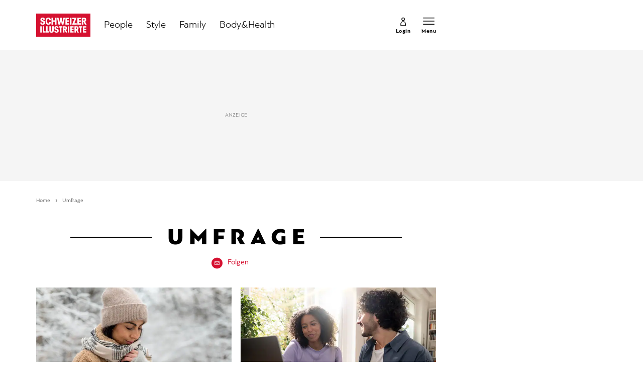

--- FILE ---
content_type: text/html; charset=utf-8
request_url: https://www.schweizer-illustrierte.ch/dossier/umfrage
body_size: 24029
content:
<!doctype html><html lang="de-CH"><head><script>window.eventQueueDataLayer=window.eventQueueDataLayer||[],window.dataLayer=window.dataLayer||[]</script><script>if(!document.location.pathname.startsWith("/widget/")&&!document.location.search.includes("rasch_disable_cmp")){var dlApiScript=document.createElement("script");dlApiScript.type="text/javascript",dlApiScript.src="https://cdn.cookielaw.org/scripttemplates/otSDKStub.js",dlApiScript.setAttribute("data-domain-script","640aa7be-6976-4736-ab59-547da755239e"),dlApiScript.setAttribute("data-document-language","true"),dlApiScript.async=!0,document.head.appendChild(dlApiScript)}</script><script>function OptanonWrapper(){}</script><script>function setOneTrustConsentForAll(){null!=window.OneTrust&&OneTrust.AllowAll()}function toggleConsentInfoDisplay(){null!=window.OneTrust&&OneTrust.ToggleInfoDisplay()}</script><script>function isPresentinDatalayer(e){return"view"===e.event&&window.dataLayer?.some((n=>n.cms_page_id==e?.cms_page_id))}function pushToDataLayer(e){if(window.dataLayer){isPresentinDatalayer(e)||window.dataLayer?.push(e)}}function loadGTM(){!function(e,n,t,a,o){e[a]=e[a]||[],e[a].push({"gtm.start":(new Date).getTime(),event:"gtm.js"});const s=n.getElementsByTagName(t)[0],r=n.createElement(t);r.async=!0,r.src="https://www.googletagmanager.com/gtm.js?id=GTM-M5QZP3XP&gtm_auth=UdFHE6ho8-vsLS4yWlBeQA&gtm_preview=env-1",s.parentNode.insertBefore(r,s)}(window,document,"script","dataLayer"),window.eventQueueDataLayer?.forEach((e=>{e&&pushToDataLayer(e)})),window.eventQueueDataLayer.push=function(e){e&&pushToDataLayer(e)}}function waitForConsentAndLoadGTM(){window.OneTrust?.IsAlertBoxClosed()?loadGTM():window.OneTrust?.OnConsentChanged((function(){loadGTM()}))}if(window.OneTrust)waitForConsentAndLoadGTM();else{const e=setInterval((()=>{window.OneTrust&&(clearInterval(e),waitForConsentAndLoadGTM())}),500)}</script><script>window.__GRAPHQL_HOST__="https://api.schweizer-illustrierte.ch/graphql",window.loadedImages={},window.loadedImagesArray=[],window.__INITIAL_STATE__= {"settings":{"activeMainChannel":"Default","activeContentType":"Keyword"},"route":{"locationBeforeTransitions":{"pathname":"\u002Fdossier\u002Fumfrage","search":"","hash":"","action":"PUSH","key":null,"query":{}},"screenReady":true,"isRefetchingData":false,"isInitialPage":true,"vertical":"","loading":false,"isCrawler":false,"hasCustomTracking":false,"isHybridApp":false,"clientUrl":"https:\u002F\u002Fwww.schweizer-illustrierte.ch"},"scroll":{"scrollTop":0},"navigation":{"tree":null,"visibleNavigation":null,"activePublication":null,"activeVerticalMenu":null},"piano":{"pageMetadata":{"channelsHierarchy":[],"contentType":null,"publication":"schweizer_illustrierte","isPrintArticle":false,"isNativeContent":false,"pathname":"\u002Fdossier\u002Fumfrage","publicationDate":"","restrictionStatus":null,"section":"","tags":null,"gcid":null,"subType":"","mainChannel":null,"page":null,"webinarId":null,"notInitialized":false,"cliffhangerTitle":null,"cliffhangerBulletpoints":[]},"userMetadata":{"idToken":"","externalSubscription":[],"initialAuthRequest":false},"browserMetadata":{"browserMode":"normal","isPushNotificationsSupported":false,"isPushNotificationsEnabled":false,"notificationsPermission":"default"},"isAccessGranted":false,"webinarAccessGranted":false,"isChatbotHidden":false},"auth":{"username":null,"givenName":null,"familyName":null,"email":null,"internalUserId":null,"registrationTimestamp":null,"subscriptionTimestamp":null,"isAuthenticated":false,"hasSubscriptions":false,"initialAuthRequest":false,"subscriptions":null,"gpNumber":null,"address":null,"birthday":null,"mobileNumber":null,"deviceId":"","realtime":null,"hasLegalAdviceAccess":false,"legalAdviceSubscriptions":null,"isChatbotAllowed":false},"comment":{"count":0},"alertList":{},"header":{"articleData":{},"title":"","isSinglePage":false,"contentType":"","noHeader":false},"bookmarkList":{}},window.__INITIAL_ADS_CONFIG__= {"config":{"platform":"MobileWeb","targeting":{"publication":"schweizer-illustrierte","subsection":"Umfrage","keywordCat":null,"keywords":null,"articleType":"Keyword","articleId":"36566","usersi":"0","olid":"0","articlePremium":"0"},"publisher":"schweizer-illustrierte.ch","ikjuzglkjfroef":true,"tracking":{},"isAdSuppressed":false,"channel":"ROS"},"slots":[],"helpers":[],"tracking":{}},window.__INITIAL_ADS_CONFIG__.tracking&&(window.__INITIAL_ADS_CONFIG__.tracking.initialStartTime=Date.now()),window.handleWysiwygLink=function(){return null},window.admTagMan=window.admTagMan||{},window.admTagMan.q=window.admTagMan.q||[],window.admTagMan.cq=window.admTagMan.cq||[];var isFrenchLanguage=window.__INITIAL_STATE__&&window.__INITIAL_STATE__.settings&&"fr"===window.__INITIAL_STATE__.settings.language,tagManagerUrl="https://cdn.ringier-advertising.ch/prod/tagmanager/schweizer-illustrierte.ch_de/latest/atm.js",tagManagerUrlFr="undefined"</script>  <script>window.__GRAPHQL_ORIGIN__=""</script>    <script>var atmScript = document.createElement("script"); atmScript.setAttribute('src', isFrenchLanguage ? tagManagerUrlFr : tagManagerUrl); atmScript.async = true; if (!document.location.pathname.startsWith('/widget/')) { document.head.appendChild(atmScript); }</script>   <script>function loadBrandingDayCss(){var t=document.createElement("script");t.setAttribute("src","/static/js/branding-day-css.adfd91a3.min.js"),t.setAttribute("type","text/javascript"),t.setAttribute("async",!1),document.head.appendChild(t)}function loadScript(t,e){var a=document.createElement("script");a.setAttribute("src",t),a.setAttribute("type","text/javascript"),a.setAttribute("async",!0),a.setAttribute("data-env","production"),a.setAttribute("data-auth-service-url","http://www.schweizer-illustrierte.ch/_/api/authentication/prod"),"function"==typeof e&&a.addEventListener("load",(()=>{loadBrandingDayCss()}),{once:!0}),document.head.appendChild(a)}document.location.pathname.startsWith("/widget/")||loadScript("/static/js/init-thirdparty.1db8f0e5.min.js",loadBrandingDayCss)</script><link rel="search" type="application/opensearchdescription+xml" href="/opensearch.xml" title="Suche"> <link rel="modulepreload" href="/static/js/vendors.4a58cded.js" as="script">
<link rel="modulepreload" href="/static/js/main.4a88d645.js" as="script">
<link rel="preload" href="/static/css/main.65c1eb67.css" as="style">
<link rel="preconnect" href="//cdn.schweizer-illustrierte.ch" >
<link rel="preconnect" href="//cdn.ringier-advertising.ch" >
<link rel="preconnect" href="//cdn.cookielaw.org" >
<link rel="dns-prefetch" href="//cdn.schweizer-illustrierte.ch">
<link rel="dns-prefetch" href="//tags.tiqcdn.com">
<link rel="dns-prefetch" href="//adserver.adtech.de">
<link rel="dns-prefetch" href="//cdn.ringier-advertising.ch">
<link rel="dns-prefetch" href="//buy.tinypass.com">
<link rel="dns-prefetch" href="//cdn.tinypass.com">
<link rel="dns-prefetch" href="//experience.tinypass.com">
<link rel="dns-prefetch" href="//login.onelog.ch">
<link rel="dns-prefetch" href="//cdn.cookielaw.org">
<link rel="dns-prefetch" href="//raetselfabrik.de"><title data-rh="true">Umfrage - Alles zum Thema Umfrage im Überblick | Schweizer Illustrierte</title><meta data-rh="true" name="base" content="https://www.schweizer-illustrierte.ch"/><meta data-rh="true" name="robots" content="index,follow,noodp,noopener,noarchive"/><meta data-rh="true" name="vf:url" content="https://www.schweizer-illustrierte.ch/dossier/umfrage"/><meta data-rh="true" name="viewport" content="width=device-width, initial-scale=1"/><meta data-rh="true" name="charset" content="UTF-8"/><meta data-rh="true" http-equiv="content-type" content="text/html; charset=utf-8"/><meta data-rh="true" name="mobile-web-app-capable" content="yes"/><meta data-rh="true" property="og:type" content="article"/><meta data-rh="true" name="apple-mobile-web-app-capable" content="yes"/><meta data-rh="true" name="robots" content="max-image-preview:large"/><meta data-rh="true" name="robots" content="max-video-preview:-1"/><meta data-rh="true" name="robots" content="max-snippet:-1"/><meta data-rh="true" name="google-site-verification" content="4QM0ylIOUnpsiAnwXTXYyyzvlGcj8xQWIuiU9KU5RZE"/><meta data-rh="true" name="msapplication-TileColor" content="#ffffff"/><meta data-rh="true" name="theme-color" content="#ffffff"/><meta data-rh="true" name="article:publisher" content="https://www.facebook.com/SchweizerIllustrierte"/><meta data-rh="true" property="fb:app_id" content="221714391181050"/><meta data-rh="true" property="fb:admins" content="69838906408"/><meta data-rh="true" property="fb:pages" content="69838906408"/><meta data-rh="true" property="og:site_name" content="Schweizer Illustrierte"/><meta data-rh="true" property="og:locale" content="de_DE"/><meta data-rh="true" name="apple-mobile-web-app-title" content="Schweizer Illustrierte"/><meta data-rh="true" name="apple-mobile-web-app-status-bar-style" content="white-translucent"/><meta data-rh="true" name="vf:domain" content="www.schweizer-illustrierte.ch"/><meta data-rh="true" property="og:description" content="Die neusten Artikel, Infos und News zu Umfrage im Überblick - Alle Schlagzeilen und die letzten Nachrichten für Sie zusammengestellt."/><meta data-rh="true" property="og:image" content=""/><meta data-rh="true" property="og:image:secure_url" content=""/><meta data-rh="true" property="og:title" content="Umfrage - Alles zum Thema Umfrage im Überblick | Schweizer Illustrierte"/><meta data-rh="true" name="twitter:title" content="Umfrage - Alles zum Thema Umfrage im Überblick | Schweizer Illustrierte"/><meta data-rh="true" name="twitter:image:src" content=""/><meta data-rh="true" name="twitter:description" content="Die neusten Artikel, Infos und News zu Umfrage im Überblick - Alle Schlagzeilen und die letzten Nachrichten für Sie zusammengestellt."/><meta data-rh="true" name="description" content="Die neusten Artikel, Infos und News zu Umfrage im Überblick - Alle Schlagzeilen und die letzten Nachrichten für Sie zusammengestellt."/><meta data-rh="true" name="parsely-type" content="sectionpage"/><meta data-rh="true" property="og:url" content="https://www.schweizer-illustrierte.ch/dossier/umfrage"/><link data-rh="true" rel="shortcut icon" type="image/x-icon" href="/static/media/9680cfb61965bba00d78b456d84d5ff5.ico"/><link data-rh="true" rel="apple-touch-icon" sizes="57x57" href="/static/media/9790289910f8f07a5a472ec6bd9b69c5.png"/><link data-rh="true" rel="apple-touch-icon" sizes="60x60" href="/static/media/0655fd9fefd58d62f456f6599aa43cfb.png"/><link data-rh="true" rel="apple-touch-icon" sizes="72x72" href="/static/media/0ca806b2be33558412b70fa7d36275f8.png"/><link data-rh="true" rel="apple-touch-icon" sizes="76x76" href="/static/media/35c7cc779b469fb031ab0c3e2f1e38ad.png"/><link data-rh="true" rel="apple-touch-icon" sizes="114x114" href="/static/media/d645307244a4f2f987c7017ee3cba359.png"/><link data-rh="true" rel="apple-touch-icon" sizes="120x120" href="/static/media/653c402141dd90aaf3a8d237450dbdb0.png"/><link data-rh="true" rel="apple-touch-icon" sizes="144x144" href="/static/media/80f10bd6ea2d2ff7ddf9855bad6f480e.png"/><link data-rh="true" rel="apple-touch-icon" sizes="152x152" href="/static/media/36562bf9dac270069c8b8b9a503abe27.png"/><link data-rh="true" rel="apple-touch-icon" sizes="180x180" href="/static/media/29b23e913608249ddade545b51b16a4f.png"/><link data-rh="true" rel="apple-touch-icon" href="/static/media/29b23e913608249ddade545b51b16a4f.png"/><link data-rh="true" rel="apple-touch-icon-precomposed" href="/static/media/29b23e913608249ddade545b51b16a4f.png"/><link data-rh="true" rel="apple-touch-startup-image" media="(device-width: 320px) and (device-height: 568px) and (-webkit-device-pixel-ratio: 2) and (orientation: portrait)" href="/static/media/8049b3e51fa59b1ff115230048b96f23.png"/><link data-rh="true" rel="apple-touch-startup-image" media="(device-width: 320px) and (device-height: 568px) and (-webkit-device-pixel-ratio: 2) and (orientation: landscape)" href="/static/media/85683e525ec7730c3c5a75bbc435def8.png"/><link data-rh="true" rel="apple-touch-startup-image" media="(device-width: 375px) and (device-height: 667px) and (-webkit-device-pixel-ratio: 2) and (orientation: portrait)" href="/static/media/ca278b819aef562c165094a9a00eaad5.png"/><link data-rh="true" rel="apple-touch-startup-image" media="(device-width: 375px) and (device-height: 667px) and (-webkit-device-pixel-ratio: 2) and (orientation: landscape)" href="/static/media/5c7e66de075d6fbd9213bb4880951342.png"/><link data-rh="true" rel="apple-touch-startup-image" media="(device-width: 414px) and (device-height: 736px) and (-webkit-device-pixel-ratio: 3) and (orientation: portrait)" href="/static/media/d0083522104779f00ef5a9cedda51029.png"/><link data-rh="true" rel="apple-touch-startup-image" media="(device-width: 414px) and (device-height: 736px) and (-webkit-device-pixel-ratio: 3) and (orientation: landscape)" href="/static/media/f6e42f9e94d6ee372cc848d7d4850224.png"/><link data-rh="true" rel="apple-touch-startup-image" media="(device-width: 375px) and (device-height: 812px) and (-webkit-device-pixel-ratio: 3) and (orientation: portrait)" href="/static/media/e57706db394ccdc5939276959e7d87dd.png"/><link data-rh="true" rel="apple-touch-startup-image" media="(device-width: 375px) and (device-height: 812px) and (-webkit-device-pixel-ratio: 3) and (orientation: landscape)" href="/static/media/8156e6dcf3f13c3e25d288a74d3a5642.png"/><link data-rh="true" rel="apple-touch-startup-image" media="(device-width: 414px) and (device-height: 896px) and (-webkit-device-pixel-ratio: 2) and (orientation: portrait)" href="/static/media/557c7d19ffb2eba075206dcaff39958e.png"/><link data-rh="true" rel="apple-touch-startup-image" media="(device-width: 414px) and (device-height: 896px) and (-webkit-device-pixel-ratio: 2) and (orientation: landscape)" href="/static/media/7fa2c2e521cd6cf5026862a63a1ed09b.png"/><link data-rh="true" rel="apple-touch-startup-image" media="(device-width: 414px) and (device-height: 896px) and (-webkit-device-pixel-ratio: 3) and (orientation: portrait)" href="/static/media/ac463a413c41267b7a29fd8931afe680.png"/><link data-rh="true" rel="apple-touch-startup-image" media="(device-width: 414px) and (device-height: 896px) and (-webkit-device-pixel-ratio: 3) and (orientation: landscape)" href="/static/media/99e56b8507959e62f6e2b99b099cd1db.png"/><link data-rh="true" rel="apple-touch-startup-image" media="(device-width: 768px) and (device-height: 1024px) and (-webkit-device-pixel-ratio: 2) and (orientation: portrait)" href="/static/media/af13385d587100a43cbccda79d02e286.png"/><link data-rh="true" rel="apple-touch-startup-image" media="(device-width: 768px) and (device-height: 1024px) and (-webkit-device-pixel-ratio: 2) and (orientation: landscape)" href="/static/media/8564a678763f1a651712d2ff05dc7407.png"/><link data-rh="true" rel="apple-touch-startup-image" media="(device-width: 834px) and (device-height: 1112px) and (-webkit-device-pixel-ratio: 2) and (orientation: portrait)" href="/static/media/16429526e843a45247d479e6b609059c.png"/><link data-rh="true" rel="apple-touch-startup-image" media="(device-width: 834px) and (device-height: 1112px) and (-webkit-device-pixel-ratio: 2) and (orientation: landscape)" href="/static/media/bb6e7857eb071e383cddb58e6248a0b0.png"/><link data-rh="true" rel="apple-touch-startup-image" media="(device-width: 1024px) and (device-height: 1366px) and (-webkit-device-pixel-ratio: 2) and (orientation: portrait)" href="/static/media/7e2888e9b0026ee06b3d313e8de341e9.png"/><link data-rh="true" rel="apple-touch-startup-image" media="(device-width: 1024px) and (device-height: 1366px) and (-webkit-device-pixel-ratio: 2) and (orientation: landscape)" href="/static/media/763ff9853c9f9a2554f4070356481ded.png"/><link data-rh="true" rel="apple-touch-startup-image" media="(device-width: 834px) and (device-height: 1194px) and (-webkit-device-pixel-ratio: 2) and (orientation: portrait)" href="/static/media/1a318e2007c3f683c058d156fb54e743.png"/><link data-rh="true" rel="apple-touch-startup-image" media="(device-width: 834px) and (device-height: 1194px) and (-webkit-device-pixel-ratio: 2) and (orientation: landscape)" href="/static/media/3da4740073d90ba0156bd29180532fc1.png"/><link data-rh="true" rel="icon" type="image/png" sizes="16x16" href="/static/media/602125a0035cdd540ff5f067910e8342.png"/><link data-rh="true" rel="icon" type="image/png" sizes="32x32" href="/static/media/46fc72c4b2296f561f53e2a2245c17a4.png"/><link data-rh="true" rel="icon" type="image/png" sizes="96x96" href="/static/media/4d48682d8117f9ad5c0977ef18d5e8e8.png"/><link data-rh="true" rel="icon" type="image/png" sizes="36x36" href="/static/media/6a787f21e6a194a2ebbdd4105b6563c5.png"/><link data-rh="true" rel="icon" type="image/png" sizes="48x48" href="/static/media/d6eea018b3dcf397d29c253e54eb97f8.png"/><link data-rh="true" rel="icon" type="image/png" sizes="72x72" href="/static/media/0ca806b2be33558412b70fa7d36275f8.png"/><link data-rh="true" rel="icon" type="image/png" sizes="96x96" href="/static/media/6da55cb52763511e11c14b175c73dcb5.png"/><link data-rh="true" rel="icon" type="image/png" sizes="144x144" href="/static/media/80f10bd6ea2d2ff7ddf9855bad6f480e.png"/><link data-rh="true" rel="icon" type="image/png" sizes="192x192" href="/static/media/d1b7ff01cc32f192bbac0fd0f8ee9e05.png"/><link data-rh="true" rel="alternate" type="application/atom+xml" href="https://www.schweizer-illustrierte.ch/rss_feed" title="Schweizer Illustrierte RSS Feed"/><link data-rh="true" rel="canonical" href="https://www.schweizer-illustrierte.ch/dossier/umfrage"/><link data-rh="true" rel="preload" href="/fp/420/280/700/525/sites/default/files/schweizer_illustrierte/newsImport/2026-01-20/1129731_image_0.jpg" as="image" media="(max-width:759px)"/><link data-rh="true" rel="preload" href="/fp/660/440/700/525/sites/default/files/schweizer_illustrierte/newsImport/2026-01-20/1129731_image_0.jpg" as="image" media="(min-width:760px) and (max-width:1679px)"/><link data-rh="true" rel="preload" href="/fp/1155/770/700/525/sites/default/files/schweizer_illustrierte/newsImport/2026-01-20/1129731_image_0.jpg" as="image" media="(min-width:1680px)"/><link data-rh="true" rel="preload" href="/fp/420/280/700/525/sites/default/files/schweizer_illustrierte/newsImport/2025-11-13/1119103_image_0.jpg" as="image" media="(max-width:759px)"/><link data-rh="true" rel="preload" href="/fp/660/440/700/525/sites/default/files/schweizer_illustrierte/newsImport/2025-11-13/1119103_image_0.jpg" as="image" media="(min-width:760px) and (max-width:1679px)"/><link data-rh="true" rel="preload" href="/fp/1155/770/700/525/sites/default/files/schweizer_illustrierte/newsImport/2025-11-13/1119103_image_0.jpg" as="image" media="(min-width:1680px)"/><script data-rh="true" type="application/ld+json">{"@graph":[{"@context":"https://schema.org","@type":"Organization","@id":"https://www.schweizer-illustrierte.ch/#/schema/Organization/2","url":"https://www.ringier.com/","name":"Ringier","legalName":"Ringier AG","alternateName":"ringier.com","description":"Ringier is a family-owned media group with brands in Europe and Africa that focus on media, e-commerce, marketplaces and entertainment.","email":"info@ringier.ch","telephone":"+41442596111","address":{"@type":"PostalAddress","@id":"https://www.schweizer-illustrierte.ch/#/schema/Address/Organization/1"},"sameAs":["https://www.linkedin.com/company/ringier/","https://twitter.com/ringier_ag","https://www.facebook.com/ringierag/","https://www.youtube.com/user/RingierComm","https://www.instagram.com/ringier_ag"]},{"@context":"https://schema.org","@type":"NewsMediaOrganization","@id":"https://www.schweizer-illustrierte.ch/#/schema/Organization/1","url":"https://www.schweizer-illustrierte.ch/dossier/umfrage","name":"Schweizer Illustrierte","legalName":"Ringier AG | Ringier Medien Schweiz","logo":{"@type":"ImageObject","@id":"https://www.schweizer-illustrierte.ch/static/media/216d0edd54ac9fcc8e2782a570f7fd42.png","url":"https://www.schweizer-illustrierte.ch/static/media/216d0edd54ac9fcc8e2782a570f7fd42.png","contentUrl":"https://www.schweizer-illustrierte.ch/static/media/216d0edd54ac9fcc8e2782a570f7fd42.png"},"image":[{"@type":"ImageObject","@id":"https://www.schweizer-illustrierte.ch/static/media/216d0edd54ac9fcc8e2782a570f7fd42.png"},{"@type":"ImageObject","@id":""}],"parentOrganization":{"@type":"Organization","@id":"https://www.schweizer-illustrierte.ch/#/schema/Organization/2"},"sameAs":["https://www.facebook.com/SchweizerIllustrierte","https://www.instagram.com/schweizer_illustrierte/","https://www.youtube.com/user/SIOnlineYT","https://de.wikipedia.org/wiki/Schweizer_Illustrierte"],"address":{"@type":"PostalAddress","streetAddress":"Flurstrasse 55","addressLocality":"Zürich","addressRegion":"Zürich","postalCode":"8048","addressCountry":"CH"},"contactPoint":{"@type":"ContactPoint","contactType":"customer service","telephone":"+41 (0) 58 269 26 26","email":"info@schweizer-illustrierte.ch"},"potentialAction":null,"employee":null},{"@context":"https://schema.org","@type":"WebSite","@id":"https://www.schweizer-illustrierte.ch/#/schema/WebSite/1","url":"https://www.schweizer-illustrierte.ch/dossier/umfrage","name":"Schweizer Illustrierte","alternateName":"Ringier AG | Ringier Medien Schweiz","publisher":{"@id":"https://www.schweizer-illustrierte.ch/#/schema/Organization/1"}},{"@context":"https://schema.org","@type":"WebPage","@id":"https://www.schweizer-illustrierte.ch/dossier/umfrage","url":"https://www.schweizer-illustrierte.ch/dossier/umfrage","name":"Schweizer Illustrierte","isPartOf":{"@type":"WebSite","@id":"https://www.schweizer-illustrierte.ch/#/schema/WebSite/1"},"publisher":{"@type":"NewsMediaOrganization","@id":"https://www.schweizer-illustrierte.ch/#/schema/Organization/1"},"breadcrumb":{"@type":"BreadcrumbList","@id":"https://www.schweizer-illustrierte.ch/#/schema/BreadcrumbList/dossier/umfrage"}},{"@id":"https://www.schweizer-illustrierte.ch/dossier/umfrage","isAccessibleForFree":true}]}</script><script data-rh="true" type="application/ld+json">{"@context":"https://schema.org","@id":"https://www.schweizer-illustrierte.ch/#/schema/BreadcrumbList/dossier/umfrage","@type":"BreadcrumbList","itemListElement":[{"@type":"ListItem","position":1,"name":"Home","item":"https://www.schweizer-illustrierte.ch","url":"https://www.schweizer-illustrierte.ch"},{"@type":"ListItem","position":2,"name":"Umfrage"}]}</script> <script>(()=>{"use strict";var e={},t={};function r(n){var o=t[n];if(void 0!==o)return o.exports;var a=t[n]={id:n,loaded:!1,exports:{}};return e[n].call(a.exports,a,a.exports,r),a.loaded=!0,a.exports}r.m=e,(()=>{var e=[];r.O=(t,n,o,a)=>{if(!n){var i=1/0;for(u=0;u<e.length;u++){for(var[n,o,a]=e[u],l=!0,d=0;d<n.length;d++)(!1&a||i>=a)&&Object.keys(r.O).every((e=>r.O[e](n[d])))?n.splice(d--,1):(l=!1,a<i&&(i=a));if(l){e.splice(u--,1);var s=o();void 0!==s&&(t=s)}}return t}a=a||0;for(var u=e.length;u>0&&e[u-1][2]>a;u--)e[u]=e[u-1];e[u]=[n,o,a]}})(),r.n=e=>{var t=e&&e.__esModule?()=>e.default:()=>e;return r.d(t,{a:t}),t},(()=>{var e,t=Object.getPrototypeOf?e=>Object.getPrototypeOf(e):e=>e.__proto__;r.t=function(n,o){if(1&o&&(n=this(n)),8&o)return n;if("object"==typeof n&&n){if(4&o&&n.__esModule)return n;if(16&o&&"function"==typeof n.then)return n}var a=Object.create(null);r.r(a);var i={};e=e||[null,t({}),t([]),t(t)];for(var l=2&o&&n;"object"==typeof l&&!~e.indexOf(l);l=t(l))Object.getOwnPropertyNames(l).forEach((e=>i[e]=()=>n[e]));return i.default=()=>n,r.d(a,i),a}})(),r.d=(e,t)=>{for(var n in t)r.o(t,n)&&!r.o(e,n)&&Object.defineProperty(e,n,{enumerable:!0,get:t[n]})},r.f={},r.e=e=>Promise.all(Object.keys(r.f).reduce(((t,n)=>(r.f[n](e,t),t)),[])),r.u=e=>"static/js/"+({148:"ImageGalleryHero",354:"MinistageChannelSponsorSlider",532:"ImageGallery",631:"StyleguideParagraphs",634:"StyleguideButton",693:"ToastContainer",739:"FileUploader",846:"file-type",866:"Styleguide",949:"StyleguideTypography"}[e]||e)+"."+{9:"18c7e6ad",148:"6ed1dbda",354:"b4efcad0",532:"0a620eae",631:"f438e0e6",634:"623d7028",693:"56fa5d41",695:"a62194dc",739:"eb89a19b",846:"9089ce7c",866:"c7be17da",949:"eab9007f"}[e]+".chunk.js",r.miniCssF=e=>"static/css/"+{148:"ImageGalleryHero",354:"MinistageChannelSponsorSlider",532:"ImageGallery",631:"StyleguideParagraphs",634:"StyleguideButton",693:"ToastContainer",866:"Styleguide",949:"StyleguideTypography"}[e]+"."+{148:"5ab6c02b",354:"481a5f31",532:"b7ae026c",631:"7ea19742",634:"3029ae2c",693:"d9448f44",866:"939c1787",949:"6d415cbe"}[e]+".chunk.css",r.g=function(){if("object"==typeof globalThis)return globalThis;try{return this||new Function("return this")()}catch(e){if("object"==typeof window)return window}}(),r.hmd=e=>((e=Object.create(e)).children||(e.children=[]),Object.defineProperty(e,"exports",{enumerable:!0,set:()=>{throw new Error("ES Modules may not assign module.exports or exports.*, Use ESM export syntax, instead: "+e.id)}}),e),r.o=(e,t)=>Object.prototype.hasOwnProperty.call(e,t),(()=>{var e={},t="frontend:";r.l=(n,o,a,i)=>{if(e[n])e[n].push(o);else{var l,d;if(void 0!==a)for(var s=document.getElementsByTagName("script"),u=0;u<s.length;u++){var f=s[u];if(f.getAttribute("src")==n||f.getAttribute("data-webpack")==t+a){l=f;break}}l||(d=!0,(l=document.createElement("script")).charset="utf-8",l.timeout=120,r.nc&&l.setAttribute("nonce",r.nc),l.setAttribute("data-webpack",t+a),l.src=n),e[n]=[o];var c=(t,r)=>{l.onerror=l.onload=null,clearTimeout(p);var o=e[n];if(delete e[n],l.parentNode&&l.parentNode.removeChild(l),o&&o.forEach((e=>e(r))),t)return t(r)},p=setTimeout(c.bind(null,void 0,{type:"timeout",target:l}),12e4);l.onerror=c.bind(null,l.onerror),l.onload=c.bind(null,l.onload),d&&document.head.appendChild(l)}}})(),r.r=e=>{"undefined"!=typeof Symbol&&Symbol.toStringTag&&Object.defineProperty(e,Symbol.toStringTag,{value:"Module"}),Object.defineProperty(e,"__esModule",{value:!0})},r.nmd=e=>(e.paths=[],e.children||(e.children=[]),e),r.p="/",(()=>{if("undefined"!=typeof document){var e=e=>new Promise(((t,n)=>{var o=r.miniCssF(e),a=r.p+o;if(((e,t)=>{for(var r=document.getElementsByTagName("link"),n=0;n<r.length;n++){var o=(i=r[n]).getAttribute("data-href")||i.getAttribute("href");if("stylesheet"===i.rel&&(o===e||o===t))return i}var a=document.getElementsByTagName("style");for(n=0;n<a.length;n++){var i;if((o=(i=a[n]).getAttribute("data-href"))===e||o===t)return i}})(o,a))return t();((e,t,r,n,o)=>{var a=document.createElement("link");a.rel="stylesheet",a.type="text/css",a.onerror=a.onload=r=>{if(a.onerror=a.onload=null,"load"===r.type)n();else{var i=r&&("load"===r.type?"missing":r.type),l=r&&r.target&&r.target.href||t,d=new Error("Loading CSS chunk "+e+" failed.\n("+l+")");d.code="CSS_CHUNK_LOAD_FAILED",d.type=i,d.request=l,a.parentNode&&a.parentNode.removeChild(a),o(d)}},a.href=t,document.head.appendChild(a)})(e,a,0,t,n)})),t={121:0};r.f.miniCss=(r,n)=>{t[r]?n.push(t[r]):0!==t[r]&&{148:1,354:1,532:1,631:1,634:1,693:1,866:1,949:1}[r]&&n.push(t[r]=e(r).then((()=>{t[r]=0}),(e=>{throw delete t[r],e})))}}})(),(()=>{var e={121:0};r.f.j=(t,n)=>{var o=r.o(e,t)?e[t]:void 0;if(0!==o)if(o)n.push(o[2]);else if(121!=t){var a=new Promise(((r,n)=>o=e[t]=[r,n]));n.push(o[2]=a);var i=r.p+r.u(t),l=new Error;r.l(i,(n=>{if(r.o(e,t)&&(0!==(o=e[t])&&(e[t]=void 0),o)){var a=n&&("load"===n.type?"missing":n.type),i=n&&n.target&&n.target.src;l.message="Loading chunk "+t+" failed.\n("+a+": "+i+")",l.name="ChunkLoadError",l.type=a,l.request=i,o[1](l)}}),"chunk-"+t,t)}else e[t]=0},r.O.j=t=>0===e[t];var t=(t,n)=>{var o,a,[i,l,d]=n,s=0;if(i.some((t=>0!==e[t]))){for(o in l)r.o(l,o)&&(r.m[o]=l[o]);if(d)var u=d(r)}for(t&&t(n);s<i.length;s++)a=i[s],r.o(e,a)&&e[a]&&e[a][0](),e[a]=0;return r.O(u)},n=self.webpackChunkfrontend=self.webpackChunkfrontend||[];n.forEach(t.bind(null,0)),n.push=t.bind(null,n.push.bind(n))})()})()</script><link href="/static/css/main.65c1eb67.css" rel="stylesheet"><meta name="theme-color" content="#ffffff" /><link rel="manifest" href="/manifest.5cc7c29f2ea616509d8354cf932325f1.json" /></head><body class=""><div id="top_special_1" classname="ad-wrapper"></div><div id="app"><div id="modal-root"></div><div class="oVN0iFuT"><div class="Jnssa4og"><div></div><div class="site-header"><div class="TK2XtEmr is-in-view"><div class="TK2XtEmr is-in-view"><div class="header-placeholder sMmSTWat"><header class="j9HJ13Pd"><div class=""><div class="site-header KJhgMVDk dubZooZM"><div class="container-wrapper ZPd_ooYO iFjmTrk3"><div class="ozdeIWNc B1IL6Y8N ipvfPaCr"><div class="dgoG8qeD"><div class="gg3WWNxt"><a href="/"><div class="yCv40U6b"><svg viewBox="0 0 294.61 124.55" version="1.2" class="hz7PXjwT" xmlns="http://www.w3.org/2000/svg" xmlns:xlink="http://www.w3.org/1999/xlink"><title>Schweizer Illustrierte Logo</title><style type="text/css"></style><g id="Logo"><rect x="-0.01" y="0" class="st0" width="294.64" height="124.56"></rect><path fill="#D51030" d="M23.33,54.25c-0.68-1.52-0.95-3.05-0.95-5.99h9.41c0,1.94,0.11,2.68,0.42,3.36c0.53,1.26,1.63,2,3.47,2 c1.74,0,2.89-0.63,3.42-1.79c0.21-0.53,0.32-1.05,0.32-2.16c0-1.21-0.16-1.74-0.37-2.26c-1-2.26-4.37-2.94-7.78-4.21 c-3.05-1.16-6.05-2.84-7.36-5.73c-0.53-1.26-0.84-2.73-0.84-5c0-2.16,0.32-3.58,0.95-5.05c1.63-3.63,5.63-5.89,11.36-5.89 c5.42,0,9.26,1.95,10.99,5.73c0.68,1.53,0.89,2.84,0.89,5.94h-8.78c0-1.95-0.1-2.74-0.42-3.47c-0.47-1.1-1.47-1.68-3.05-1.68 c-1.58,0-2.63,0.68-3.05,1.68c-0.21,0.47-0.26,0.79-0.26,1.84c0,0.95,0.05,1.47,0.32,2.05c0.84,1.84,3.84,2.42,7.26,3.58 c3.95,1.42,7.15,2.89,8.57,6.05c0.63,1.42,0.84,2.89,0.84,5.36c0,2.47-0.26,4-0.95,5.52c-1.79,4-6.26,6.21-12.36,6.21 C28.9,60.35,24.96,57.83,23.33,54.25"></path><polygon fill="#FFFFFF" points="83.46,22.38 91.98,22.38 91.98,36.84 101.86,36.84 101.86,22.38 110.38,22.38 110.38,59.51 101.86,59.51 101.86,44.21 91.98,44.21 91.98,59.51 83.46,59.51 	"></polygon><polygon fill="#FFFFFF" points="156.19,22.38 147.93,59.51 139.1,59.51 134.68,35.9 130.21,59.51 121.48,59.51 113.07,22.38 121.38,22.38 126.06,45.99 130.37,22.38 139.05,22.38 143.31,45.84 147.88,22.38 	"></polygon><polygon fill="#FFFFFF" points="158.87,22.38 178.91,22.38 178.91,29.69 167.39,29.69 167.39,36.84 178.75,36.84 178.75,43.94 167.39,43.94 167.39,52.2 178.91,52.2 178.91,59.51 158.87,59.51 	"></polygon><rect x="183.33" y="22.38" fill="#FFFFFF" width="8.52" height="37.13"></rect><polygon fill="#FFFFFF" points="207.22,29.64 195.76,29.64 195.76,22.38 219.58,22.38 207.43,52.25 220.26,52.25 220.26,59.51 194.97,59.51 	"></polygon><polygon fill="#FFFFFF" points="223.63,22.38 243.67,22.38 243.67,29.69 232.15,29.69 232.15,36.84 243.51,36.84 243.51,43.94 232.15,43.94 232.15,52.2 243.67,52.2 243.67,59.51 223.63,59.51 	"></polygon><path fill="#FFFFFF" d="M256.14,37.89h2.58c2.06,0,3.41-0.53,3.97-1.74c0.31-0.63,0.41-1.26,0.41-2.84c0-1.52-0.1-2.1-0.41-2.73 c-0.62-1.26-1.96-1.63-3.97-1.63h-2.58V37.89z M257.27,43.84h-1.13v15.67h-8.35V22.38h13.41c5.06,0,8.15,1.58,9.64,4.84 c0.62,1.42,0.88,3.05,0.88,5.89c0,2.79-0.26,4.47-0.88,5.89c-0.93,2.31-2.63,3.79-5.1,4.42l8.25,16.09h-9.03L257.27,43.84z"></path><rect x="22.38" y="68.68" fill="#FFFFFF" width="7.69" height="33.5"></rect><polygon fill="#FFFFFF" points="34.92,68.68 42.26,68.68 42.26,95.34 50.13,95.34 50.13,102.17 34.92,102.17 	"></polygon><polygon fill="#FFFFFF" points="53.3,68.68 60.98,68.68 60.98,95.34 68.48,95.34 68.48,102.17 53.3,102.17 	"></polygon><path fill="#FFFFFF" d="M71.06,92.02V68.68h7.73v22.92c0,2.89,1.23,4.55,4.08,4.55c2.94,0,4.22-1.66,4.22-4.55V68.68h7.73v23.34 c0,7.54-3.61,10.91-11.96,10.91C74.57,102.93,71.06,99.56,71.06,92.02"></path><path fill="#FFFFFF" d="M99.04,97.43c-0.62-1.38-0.85-2.75-0.85-5.41h8.49c0,1.75,0.1,2.42,0.38,3.04c0.47,1.14,1.47,1.8,3.13,1.8 c1.57,0,2.61-0.57,3.08-1.61c0.19-0.47,0.29-0.95,0.29-1.95c0-1.09-0.14-1.57-0.33-2.04c-0.9-2.04-3.94-2.66-7.02-3.8 c-2.75-1.04-5.46-2.56-6.64-5.17c-0.47-1.14-0.76-2.47-0.76-4.51c0-1.95,0.29-3.23,0.85-4.56c1.47-3.27,5.08-5.31,10.25-5.31 c4.89,0,8.35,1.75,9.91,5.17c0.62,1.38,0.81,2.56,0.81,5.36h-7.92c0-1.75-0.1-2.47-0.38-3.13c-0.43-1-1.33-1.52-2.75-1.52 c-1.42,0-2.37,0.62-2.75,1.52c-0.19,0.43-0.24,0.71-0.24,1.66c0,0.85,0.05,1.33,0.29,1.85c0.76,1.66,3.46,2.18,6.55,3.23 c3.56,1.28,6.45,2.61,7.73,5.46c0.57,1.28,0.76,2.61,0.76,4.84c0,2.23-0.24,3.6-0.85,4.98c-1.61,3.61-5.65,5.6-11.15,5.6 C104.07,102.93,100.51,100.65,99.04,97.43"></path><polygon fill="#FFFFFF" points="128.81,75.27 122.86,75.27 122.86,68.68 142.47,68.68 142.47,75.27 136.5,75.27 136.5,102.17 128.81,102.17 	"></polygon><path fill="#FFFFFF" d="M153.73,82.67h2.32c1.86,0,3.07-0.48,3.58-1.57c0.28-0.57,0.37-1.14,0.37-2.56c0-1.38-0.09-1.9-0.37-2.47 c-0.56-1.14-1.77-1.47-3.58-1.47h-2.32V82.67z M154.75,88.04h-1.02v14.14h-7.53V68.68h12.09c4.55,0,7.34,1.42,8.69,4.36 c0.56,1.28,0.79,2.75,0.79,5.31c0,2.52-0.23,4.03-0.79,5.31c-0.83,2.09-2.37,3.42-4.6,3.99l7.44,14.52h-8.13L154.75,88.04z"></path><rect x="172.61" y="68.68" fill="#FFFFFF" width="7.69" height="33.5"></rect><polygon fill="#FFFFFF" points="184.97,68.68 203.05,68.68 203.05,75.27 192.66,75.27 192.66,81.73 202.9,81.73 202.9,88.13 192.66,88.13 192.66,95.58 203.05,95.58 203.05,102.17 184.97,102.17 	"></polygon><path fill="#FFFFFF" d="M214.87,82.67h2.33c1.86,0,3.07-0.48,3.59-1.57c0.28-0.57,0.37-1.14,0.37-2.56c0-1.38-0.09-1.9-0.37-2.47 c-0.56-1.14-1.77-1.47-3.59-1.47h-2.33V82.67z M215.89,88.04h-1.02v14.14h-7.54V68.68h12.1c4.56,0,7.35,1.42,8.7,4.36 c0.56,1.28,0.79,2.75,0.79,5.31c0,2.52-0.23,4.03-0.79,5.31c-0.84,2.09-2.37,3.42-4.61,3.99l7.45,14.52h-8.14L215.89,88.04z"></path><polygon fill="#FFFFFF" points="237.17,75.27 231.2,75.27 231.2,68.68 250.8,68.68 250.8,75.27 244.86,75.27 244.86,102.17 237.17,102.17 	"></polygon><polygon fill="#FFFFFF" points="254.21,68.68 272.29,68.68 272.29,75.27 261.9,75.27 261.9,81.73 272.14,81.73 272.14,88.13 261.9,88.13 261.9,95.58 272.29,95.58 272.29,102.17 254.21,102.17 	"></polygon><path fill="#FFFFFF" d="M69.46,52.04c-0.72,0.79-1.71,1.47-3.58,1.47c-2.37,0-3.91-1.1-4.79-3.1c-0.62-1.53-0.87-4.15-0.87-9.46 c0-0.01,0-0.01,0-0.02l0,0c0,0,0,0,0-0.01c0,0,0,0,0-0.01l0,0c0-0.01,0-0.01,0-0.02c0-5.31,0.26-7.94,0.87-9.46 c0.88-2,2.42-3.1,4.79-3.1c1.87,0,2.86,0.69,3.58,1.47c0.95,1.03,1.39,3.05,1.39,5.83h8.85c-0.1-4.68-1.44-8.15-4.12-10.62 c-2.37-2.21-5.38-3.47-9.29-3.47c-6.59,0-10.96,3.05-13.23,8.15c-1.18,2.68-1.65,5.56-1.65,11.22l0,0c0,0,0,0,0,0.01 c0,0,0,0,0,0.01l0,0c0,5.66,0.46,8.54,1.65,11.22c2.26,5.1,6.64,8.15,13.23,8.15c3.91,0,6.93-1.26,9.29-3.47 c2.68-2.47,4.02-5.94,4.12-10.62h-8.85C70.85,48.99,70.4,51.01,69.46,52.04z"></path><rect x="-0.01" y="0" fill="#D51130" width="294.64" height="124.56"></rect><path fill="#FFFFFF" d="M23.33,54.25c-0.68-1.52-0.95-3.05-0.95-5.99h9.41c0,1.94,0.11,2.68,0.42,3.36c0.53,1.26,1.63,2,3.47,2 c1.74,0,2.89-0.63,3.42-1.79c0.21-0.53,0.32-1.05,0.32-2.16c0-1.21-0.16-1.74-0.37-2.26c-1-2.26-4.37-2.94-7.78-4.21 c-3.05-1.16-6.05-2.84-7.36-5.73c-0.53-1.26-0.84-2.73-0.84-5c0-2.16,0.32-3.58,0.95-5.05c1.63-3.63,5.63-5.89,11.36-5.89 c5.42,0,9.26,1.95,10.99,5.73c0.68,1.53,0.89,2.84,0.89,5.94h-8.78c0-1.95-0.1-2.74-0.42-3.47c-0.47-1.1-1.47-1.68-3.05-1.68 c-1.58,0-2.63,0.68-3.05,1.68c-0.21,0.47-0.26,0.79-0.26,1.84c0,0.95,0.05,1.47,0.32,2.05c0.84,1.84,3.84,2.42,7.26,3.58 c3.95,1.42,7.15,2.89,8.57,6.05c0.63,1.42,0.84,2.89,0.84,5.36c0,2.47-0.26,4-0.95,5.52c-1.79,4-6.26,6.21-12.36,6.21 C28.9,60.35,24.96,57.83,23.33,54.25"></path><polygon fill="#FFFFFF" points="83.46,22.38 91.98,22.38 91.98,36.84 101.86,36.84 101.86,22.38 110.38,22.38 110.38,59.51 101.86,59.51 101.86,44.21 91.98,44.21 91.98,59.51 83.46,59.51 	"></polygon><polygon fill="#FFFFFF" points="156.19,22.38 147.93,59.51 139.1,59.51 134.68,35.9 130.21,59.51 121.48,59.51 113.07,22.38 121.38,22.38 126.06,45.99 130.37,22.38 139.05,22.38 143.31,45.84 147.88,22.38 	"></polygon><polygon fill="#FFFFFF" points="158.87,22.38 178.91,22.38 178.91,29.69 167.39,29.69 167.39,36.84 178.75,36.84 178.75,43.94 167.39,43.94 167.39,52.2 178.91,52.2 178.91,59.51 158.87,59.51 	"></polygon><rect x="183.33" y="22.38" fill="#FFFFFF" width="8.52" height="37.13"></rect><polygon fill="#FFFFFF" points="207.22,29.64 195.76,29.64 195.76,22.38 219.58,22.38 207.43,52.25 220.26,52.25 220.26,59.51 194.97,59.51 	"></polygon><polygon fill="#FFFFFF" points="223.63,22.38 243.67,22.38 243.67,29.69 232.15,29.69 232.15,36.84 243.51,36.84 243.51,43.94 232.15,43.94 232.15,52.2 243.67,52.2 243.67,59.51 223.63,59.51 	"></polygon><path fill="#FFFFFF" d="M256.14,37.89h2.58c2.06,0,3.41-0.53,3.97-1.74c0.31-0.63,0.41-1.26,0.41-2.84c0-1.52-0.1-2.1-0.41-2.73 c-0.62-1.26-1.96-1.63-3.97-1.63h-2.58V37.89z M257.27,43.84h-1.13v15.67h-8.35V22.38h13.41c5.06,0,8.15,1.58,9.64,4.84 c0.62,1.42,0.88,3.05,0.88,5.89c0,2.79-0.26,4.47-0.88,5.89c-0.93,2.31-2.63,3.79-5.1,4.42l8.25,16.09h-9.03L257.27,43.84z"></path><rect x="22.38" y="68.68" fill="#FFFFFF" width="7.69" height="33.5"></rect><polygon fill="#FFFFFF" points="36.02,68.68 43.36,68.68 43.36,95.34 51.23,95.34 51.23,102.17 36.02,102.17 	"></polygon><polygon fill="#FFFFFF" points="54.3,68.68 61.98,68.68 61.98,95.34 69.48,95.34 69.48,102.17 54.3,102.17 	"></polygon><path fill="#FFFFFF" d="M71.52,92.02V68.68h7.73v22.92c0,2.89,1.23,4.55,4.08,4.55c2.94,0,4.22-1.66,4.22-4.55V68.68h7.73v23.34 c0,7.54-3.61,10.91-11.96,10.91C75.04,102.93,71.52,99.56,71.52,92.02"></path><path fill="#FFFFFF" d="M99.51,97.43c-0.62-1.38-0.85-2.75-0.85-5.41h8.49c0,1.75,0.1,2.42,0.38,3.04c0.47,1.14,1.47,1.8,3.13,1.8 c1.57,0,2.61-0.57,3.08-1.61c0.19-0.47,0.29-0.95,0.29-1.95c0-1.09-0.14-1.57-0.33-2.04c-0.9-2.04-3.94-2.66-7.02-3.8 c-2.75-1.04-5.46-2.56-6.64-5.17c-0.47-1.14-0.76-2.47-0.76-4.51c0-1.95,0.29-3.23,0.85-4.56c1.47-3.27,5.08-5.31,10.25-5.31 c4.89,0,8.35,1.75,9.91,5.17c0.62,1.38,0.81,2.56,0.81,5.36h-7.92c0-1.75-0.1-2.47-0.38-3.13c-0.43-1-1.33-1.52-2.75-1.52 c-1.42,0-2.37,0.62-2.75,1.52c-0.19,0.43-0.24,0.71-0.24,1.66c0,0.85,0.05,1.33,0.29,1.85c0.76,1.66,3.46,2.18,6.55,3.23 c3.56,1.28,6.45,2.61,7.73,5.46c0.57,1.28,0.76,2.61,0.76,4.84c0,2.23-0.24,3.6-0.85,4.98c-1.61,3.61-5.65,5.6-11.15,5.6 C104.54,102.93,100.98,100.65,99.51,97.43"></path><polygon fill="#FFFFFF" points="129.06,75.27 123.11,75.27 123.11,68.68 142.71,68.68 142.71,75.27 136.74,75.27 136.74,102.17 129.06,102.17 	"></polygon><path fill="#FFFFFF" d="M153.13,82.67h2.32c1.86,0,3.07-0.48,3.58-1.57c0.28-0.57,0.37-1.14,0.37-2.56c0-1.38-0.09-1.9-0.37-2.47 c-0.56-1.14-1.77-1.47-3.58-1.47h-2.32V82.67z M154.15,88.04h-1.02v14.14h-7.53V68.68h12.09c4.55,0,7.34,1.42,8.69,4.36 c0.56,1.28,0.79,2.75,0.79,5.31c0,2.52-0.23,4.03-0.79,5.31c-0.83,2.09-2.37,3.42-4.6,3.99l7.44,14.52h-8.13L154.15,88.04z"></path><rect x="171.85" y="68.68" fill="#FFFFFF" width="7.69" height="33.5"></rect><polygon fill="#FFFFFF" points="185.38,68.68 203.46,68.68 203.46,75.27 193.07,75.27 193.07,81.73 203.31,81.73 203.31,88.13 193.07,88.13 193.07,95.58 203.46,95.58 203.46,102.17 185.38,102.17 	"></polygon><path fill="#FFFFFF" d="M215.65,82.67h2.33c1.86,0,3.07-0.48,3.58-1.57c0.28-0.57,0.37-1.14,0.37-2.56c0-1.38-0.09-1.9-0.37-2.47 c-0.56-1.14-1.77-1.47-3.58-1.47h-2.33V82.67z M216.67,88.04h-1.02v14.14h-7.54V68.68h12.1c4.56,0,7.35,1.42,8.7,4.36 c0.56,1.28,0.79,2.75,0.79,5.31c0,2.52-0.23,4.03-0.79,5.31c-0.84,2.09-2.37,3.42-4.61,3.99l7.45,14.52h-8.14L216.67,88.04z"></path><polygon fill="#FFFFFF" points="237.49,75.27 231.52,75.27 231.52,68.68 251.12,68.68 251.12,75.27 245.18,75.27 245.18,102.17 237.49,102.17 	"></polygon><polygon fill="#FFFFFF" points="254.21,68.68 272.29,68.68 272.29,75.27 261.9,75.27 261.9,81.73 272.14,81.73 272.14,88.13 261.9,88.13 261.9,95.58 272.29,95.58 272.29,102.17 254.21,102.17 	"></polygon><path fill="#FFFFFF" d="M69.46,52.04c-0.72,0.79-1.71,1.47-3.58,1.47c-2.37,0-3.91-1.1-4.79-3.1c-0.62-1.53-0.87-4.15-0.87-9.46 c0-0.01,0-0.01,0-0.02l0,0c0,0,0,0,0-0.01c0,0,0,0,0-0.01l0,0c0-0.01,0-0.01,0-0.02c0-5.31,0.26-7.94,0.87-9.46 c0.88-2,2.42-3.1,4.79-3.1c1.87,0,2.86,0.69,3.58,1.47c0.95,1.03,1.39,3.05,1.39,5.83h8.85c-0.1-4.68-1.44-8.15-4.12-10.62 c-2.37-2.21-5.38-3.47-9.29-3.47c-6.59,0-10.96,3.05-13.23,8.15c-1.18,2.68-1.65,5.56-1.65,11.22l0,0c0,0,0,0,0,0.01 c0,0,0,0,0,0.01l0,0c0,5.66,0.46,8.54,1.65,11.22c2.26,5.1,6.64,8.15,13.23,8.15c3.91,0,6.93-1.26,9.29-3.47 c2.68-2.47,4.02-5.94,4.12-10.62h-8.85C70.85,48.99,70.4,51.01,69.46,52.04z"></path></g></svg></div></a></div><div class="bF1DnF7J xjeFvBYZ"><nav class="XOsNSIEf ASlJGoRV"><ul class="iEHsJ9rS"><li class="_NjqzNeA"><a class="rzm8sk9j WT5xXeor" href="/node/222504"><span>People</span></a></li><li class="_NjqzNeA"><a class="rzm8sk9j WT5xXeor" href="/style"><span>Style</span></a></li><li class="_NjqzNeA"><a class="rzm8sk9j WT5xXeor" href="/family"><span>Family</span></a></li><li class="_NjqzNeA"><a class="rzm8sk9j WT5xXeor" href="/body-health"><span>Body&amp;Health</span></a></li></ul></nav><div><section style="display:none"><div class="ykUxSPEz"><div class="nqFbMk0N"><div class="ZPd_ooYO WpjpadNG"><div class="QxrClZXJ"><ul class="uiMfBeAN F6XI5QAJ"><li class="track-menu OA6XH_o5" data-track-action="click" data-track-element="menu-category-0"><section class="QPjw8vEm"><div class="VzKQ2yt5" tabindex="0" role="button" aria-label="Akkordeon öffnen"><div class="kUGNgqdM"><span class="osxSHWTe UyVsexEX vAAX1xGw iY6YHRMe">People</span><div class="CR2it1jH"></div><div class="faRHBP9q x_JjOuhV"></div></div></div><div style="transition:height 300ms ease-in-out" class="H8zCUsh_" aria-hidden="true"><ul class="xvaQILki"><li class="OA6XH_o5"><a class="track-menu rziLRgZL qbwfKnyc" data-track-action="click" data-track-element="menu-link-0-0" href="/people/swiss-stars">Swiss Stars</a></li><li class="OA6XH_o5"><a class="track-menu rziLRgZL qbwfKnyc" data-track-action="click" data-track-element="menu-link-0-1" href="/people/international-stars">International Stars</a></li><li class="OA6XH_o5"><a class="track-menu rziLRgZL qbwfKnyc" data-track-action="click" data-track-element="menu-link-0-2" href="/people/royals">Royals</a></li></ul></div></section></li><li class="track-menu OA6XH_o5" data-track-action="click" data-track-element="menu-category-1"><section class="QPjw8vEm"><div class="VzKQ2yt5" tabindex="0" role="button" aria-label="Akkordeon öffnen"><div class="kUGNgqdM"><span class="osxSHWTe UyVsexEX vAAX1xGw iY6YHRMe">Style</span><div class="CR2it1jH"></div><div class="faRHBP9q x_JjOuhV"></div></div></div><div style="transition:height 300ms ease-in-out" class="H8zCUsh_" aria-hidden="true"><ul class="xvaQILki"><li class="OA6XH_o5"><a class="track-menu rziLRgZL qbwfKnyc" data-track-action="click" data-track-element="menu-link-1-0" href="/style">Style Home</a></li><li class="OA6XH_o5"><a class="track-menu rziLRgZL qbwfKnyc" data-track-action="click" data-track-element="menu-link-1-1" href="/style/fashion">Fashion</a></li><li class="OA6XH_o5"><a class="track-menu rziLRgZL qbwfKnyc" data-track-action="click" data-track-element="menu-link-1-2" href="/style/beauty">Beauty</a></li><li class="OA6XH_o5"><a class="track-menu rziLRgZL qbwfKnyc" data-track-action="click" data-track-element="menu-link-1-3" href="/style/lifestyle">Lifestyle</a></li><li class="OA6XH_o5"><a class="track-menu rziLRgZL qbwfKnyc" data-track-action="click" data-track-element="menu-link-1-4" href="/style/living">Living</a></li></ul></div></section></li><li class="track-menu OA6XH_o5" data-track-action="click" data-track-element="menu-category-2"><section class="QPjw8vEm"><div class="VzKQ2yt5" tabindex="0" role="button" aria-label="Akkordeon öffnen"><div class="kUGNgqdM"><span class="osxSHWTe UyVsexEX vAAX1xGw iY6YHRMe">Family</span><div class="CR2it1jH"></div><div class="faRHBP9q x_JjOuhV"></div></div></div><div style="transition:height 300ms ease-in-out" class="H8zCUsh_" aria-hidden="true"><ul class="xvaQILki"><li class="OA6XH_o5"><a class="track-menu rziLRgZL qbwfKnyc" data-track-action="click" data-track-element="menu-link-2-0" href="/family">Family Home</a></li><li class="OA6XH_o5"><a class="track-menu rziLRgZL qbwfKnyc" data-track-action="click" data-track-element="menu-link-2-1" href="/family/familien-geschichten">Familien-Geschichten</a></li><li class="OA6XH_o5"><a class="track-menu rziLRgZL qbwfKnyc" data-track-action="click" data-track-element="menu-link-2-2" href="/family/freizeit">Freizeit</a></li><li class="OA6XH_o5"><a class="track-menu rziLRgZL qbwfKnyc" data-track-action="click" data-track-element="menu-link-2-3" href="/family/alltag">Alltag</a></li><li class="OA6XH_o5"><a class="track-menu rziLRgZL qbwfKnyc" data-track-action="click" data-track-element="menu-link-2-4" href="/family/rezepte">Rezepte</a></li><li class="OA6XH_o5"><a class="track-menu rziLRgZL qbwfKnyc" data-track-action="click" data-track-element="menu-link-2-5" href="/family/familientreff">Familientreff</a></li></ul></div></section></li><li class="track-menu OA6XH_o5" data-track-action="click" data-track-element="menu-category-3"><section class="QPjw8vEm"><div class="VzKQ2yt5" tabindex="0" role="button" aria-label="Akkordeon öffnen"><div class="kUGNgqdM"><span class="osxSHWTe UyVsexEX vAAX1xGw iY6YHRMe">Body&amp;Health</span><div class="CR2it1jH"></div><div class="faRHBP9q x_JjOuhV"></div></div></div><div style="transition:height 300ms ease-in-out" class="H8zCUsh_" aria-hidden="true"><ul class="xvaQILki"><li class="OA6XH_o5"><a class="track-menu rziLRgZL qbwfKnyc" data-track-action="click" data-track-element="menu-link-3-0" href="/body-health">Body&amp;Health Home</a></li><li class="OA6XH_o5"><a class="track-menu rziLRgZL qbwfKnyc" data-track-action="click" data-track-element="menu-link-3-1" href="/body-health/mind">Mind</a></li><li class="OA6XH_o5"><a class="track-menu rziLRgZL qbwfKnyc" data-track-action="click" data-track-element="menu-link-3-2" href="/body-health/fitness">Fitness</a></li><li class="OA6XH_o5"><a class="track-menu rziLRgZL qbwfKnyc" data-track-action="click" data-track-element="menu-link-3-3" href="/body-health/food">Food</a></li><li class="OA6XH_o5"><a class="track-menu rziLRgZL qbwfKnyc" data-track-action="click" data-track-element="menu-link-3-4" href="/body-health/health">Health</a></li><li class="OA6XH_o5"><a class="track-menu rziLRgZL qbwfKnyc" data-track-action="click" data-track-element="menu-link-3-5" href="/body-health/girl-talk">Girl Talk</a></li></ul></div></section></li><li class="track-menu OA6XH_o5" data-track-action="click" data-track-element="menu-category-4"><section class="QPjw8vEm"><div class="VzKQ2yt5" tabindex="0" role="button" aria-label="Akkordeon öffnen"><div class="kUGNgqdM"><span class="osxSHWTe UyVsexEX">Blogs</span><div class="CR2it1jH"></div><div class="faRHBP9q x_JjOuhV"></div></div></div><div style="transition:height 300ms ease-in-out" class="H8zCUsh_" aria-hidden="true"><ul class="xvaQILki"><li class="OA6XH_o5"><a class="track-menu rziLRgZL qbwfKnyc" data-track-action="click" data-track-element="menu-link-4-0" href="/blogs">Übersicht</a></li><li class="OA6XH_o5"><a class="track-menu rziLRgZL qbwfKnyc" data-track-action="click" data-track-element="menu-link-4-1" href="/blogs/brief-prominente">Brief an Prominente</a></li><li class="OA6XH_o5"><a class="track-menu rziLRgZL qbwfKnyc" data-track-action="click" data-track-element="menu-link-4-2" href="/blogs/der-papi-experte">Der Papi-Experte</a></li><li class="OA6XH_o5"><a class="track-menu rziLRgZL qbwfKnyc" data-track-action="click" data-track-element="menu-link-4-3" href="/blogs/der-ganz-normale-wahnsinn">Der ganz normale Wahnsinn</a></li><li class="OA6XH_o5"><a class="track-menu rziLRgZL qbwfKnyc" data-track-action="click" data-track-element="menu-link-4-4" href="/blogs/genau-gulsha">Genau, Gülsha!</a></li><li class="OA6XH_o5"><a class="track-menu rziLRgZL qbwfKnyc" data-track-action="click" data-track-element="menu-link-4-5" href="/blogs/senkrecht">Senkrecht</a></li><li class="OA6XH_o5"><a class="track-menu rziLRgZL qbwfKnyc" data-track-action="click" data-track-element="menu-link-4-6" href="/blogs/notabene">Notabene</a></li><li class="OA6XH_o5"><a class="track-menu rziLRgZL qbwfKnyc" data-track-action="click" data-track-element="menu-link-4-7" href="/blogs/gschichte-vo-hie-und-hutt">Gschichte vo hie und hütt</a></li><li class="OA6XH_o5"><a class="track-menu rziLRgZL qbwfKnyc" data-track-action="click" data-track-element="menu-link-4-8" href="/blogs/unterwegs">Unterwegs</a></li><li class="OA6XH_o5"><a class="track-menu rziLRgZL qbwfKnyc" data-track-action="click" data-track-element="menu-link-4-9" href="/blogs/siljas-film-klappe-0">Siljas (Film-) Klappe</a></li></ul></div></section></li><li class="track-menu OA6XH_o5" data-track-action="click" data-track-element="menu-category-5"><section class="QPjw8vEm"><div class="VzKQ2yt5" tabindex="0" role="button" aria-label="Akkordeon öffnen"><div class="kUGNgqdM"><span class="osxSHWTe UyVsexEX">Videos</span><div class="CR2it1jH"></div><div class="faRHBP9q x_JjOuhV"></div></div></div><div style="transition:height 300ms ease-in-out" class="H8zCUsh_" aria-hidden="true"><ul class="xvaQILki"><li class="OA6XH_o5"><a class="track-menu rziLRgZL qbwfKnyc" data-track-action="click" data-track-element="menu-link-5-0" href="/videos">Übersichtsseite</a></li><li class="OA6XH_o5"><a class="track-menu rziLRgZL qbwfKnyc" data-track-action="click" data-track-element="menu-link-5-1" href="/videos/sitalk">SI.Talk</a></li><li class="OA6XH_o5"><a class="track-menu rziLRgZL qbwfKnyc" data-track-action="click" data-track-element="menu-link-5-2" href="/node/685065">ziitmaschine</a></li><li class="OA6XH_o5"><a class="track-menu rziLRgZL qbwfKnyc" data-track-action="click" data-track-element="menu-link-5-3" href="/videos/tierisch-prominent">Tierisch Prominent</a></li><li class="OA6XH_o5"><a class="track-menu rziLRgZL qbwfKnyc" data-track-action="click" data-track-element="menu-link-5-4" href="/videos/hand-ufs-herz-mit-burkis">Hand ufs Herz mit Burkis</a></li><li class="OA6XH_o5"><a class="track-menu rziLRgZL qbwfKnyc" data-track-action="click" data-track-element="menu-link-5-5" href="/videos/nahtalk-erfahrung">NahTalk-Erfahrung</a></li><li class="OA6XH_o5"><a class="track-menu rziLRgZL qbwfKnyc" data-track-action="click" data-track-element="menu-link-5-6" href="/videos/total-royal">Total Royal</a></li><li class="OA6XH_o5"><a class="track-menu rziLRgZL qbwfKnyc" data-track-action="click" data-track-element="menu-link-5-7" href="/videos/freystyle">FreyStyle</a></li><li class="OA6XH_o5"><a class="track-menu rziLRgZL qbwfKnyc" data-track-action="click" data-track-element="menu-link-5-8" href="/videos/3-1-allwettertricks">3 in 1 – Allwetter-Tricks</a></li><li class="OA6XH_o5"><a class="track-menu rziLRgZL qbwfKnyc" data-track-action="click" data-track-element="menu-link-5-9" href="/videos/bodylove">BodyLove</a></li></ul></div></section></li><li class="track-menu OA6XH_o5" data-track-action="click" data-track-element="menu-category-6"><section class="QPjw8vEm"><div class="VzKQ2yt5" tabindex="0" role="button" aria-label="Akkordeon öffnen"><div class="kUGNgqdM"><span class="osxSHWTe UyVsexEX">Specials</span><div class="CR2it1jH"></div><div class="faRHBP9q x_JjOuhV"></div></div></div><div style="transition:height 300ms ease-in-out" class="H8zCUsh_" aria-hidden="true"><ul class="xvaQILki"><li class="OA6XH_o5"><a class="track-menu rziLRgZL qbwfKnyc" data-track-action="click" data-track-element="menu-link-6-0" href="/specials">Übersicht</a></li></ul></div></section></li><li class="track-menu OA6XH_o5" data-track-action="click" data-track-element="menu-category-7"><section class="QPjw8vEm"><div class="VzKQ2yt5" tabindex="0" role="button" aria-label="Akkordeon öffnen"><div class="kUGNgqdM"><span class="osxSHWTe UyVsexEX">Magazin, Abo &amp; Bücher</span><div class="CR2it1jH"></div><div class="faRHBP9q x_JjOuhV"></div></div></div><div style="transition:height 300ms ease-in-out" class="H8zCUsh_" aria-hidden="true"><ul class="xvaQILki"><li class="OA6XH_o5"><a target="_blank" rel="noopener nofollow" class="track-menu rziLRgZL qbwfKnyc" data-track-action="click" data-track-element="menu-link-7-0" href="https://shop.schweizer-illustrierte.ch/abo-print">Abo-Service Schweizer Illustrierte</a></li><li class="OA6XH_o5"><a target="_blank" rel="noopener nofollow" class="track-menu rziLRgZL qbwfKnyc" data-track-action="click" data-track-element="menu-link-7-1" href="https://shop.schweizer-illustrierte.ch/buecher">Bücher</a></li><li class="OA6XH_o5"><a target="_blank" rel="noopener nofollow" class="track-menu rziLRgZL qbwfKnyc" data-track-action="click" data-track-element="menu-link-7-2" href="https://epaper.schweizer-illustrierte.ch/">eMagazin Schweizer Illustrierte</a></li><li class="OA6XH_o5"><a target="_blank" rel="noopener nofollow" class="track-menu rziLRgZL qbwfKnyc" data-track-action="click" data-track-element="menu-link-7-3" href="https://epaper.schweizer-illustrierte.ch/newsstand?publication=d0b282b3-e9eb-4b36-a9d9-5737e21f1f49">eMagazin SI Specials</a></li><li class="OA6XH_o5"><a target="_blank" rel="noopener nofollow" class="track-menu rziLRgZL qbwfKnyc" data-track-action="click" data-track-element="menu-link-7-4" href="https://epaper.schweizer-illustrierte.ch/newsstand?publication=d0b282b3-e9eb-4b36-a9d9-5737e21f1f49">eMagazin Style</a></li><li class="OA6XH_o5"><a target="_blank" rel="noopener nofollow" class="track-menu rziLRgZL qbwfKnyc" data-track-action="click" data-track-element="menu-link-7-5" href="https://epaper.schweizer-illustrierte.ch/newsstand?publication=d0b282b3-e9eb-4b36-a9d9-5737e21f1f49">eMagazin Style Specials</a></li></ul></div></section></li><li class="OA6XH_o5 K7_58Tpd"><a data-track-action="click" data-track-element="menu-link-8" class="track-menu rziLRgZL qbwfKnyc" href="/horoskop">Horoskop</a></li><li class="OA6XH_o5 K7_58Tpd"><a data-track-action="click" data-track-element="menu-link-9" class="track-menu rziLRgZL qbwfKnyc" href="/newsletter">Newsletter</a></li><li class="OA6XH_o5 K7_58Tpd"><a data-track-action="click" data-track-element="menu-link-10" class="track-menu rziLRgZL qbwfKnyc" href="/verlosungen">Verlosungen</a></li><li class="OA6XH_o5 K7_58Tpd"><a data-track-action="click" data-track-element="menu-link-11" class="track-menu rziLRgZL qbwfKnyc" href="/kontakt">Kontakt</a></li></ul><div class="BbJwo2t_"></div></div></div></div></div></section></div></div><div class="ywA3ZQzy"><div class="header-icon-login rtGqnuci W0aCVjQh ASlJGoRV" role="link" tabindex="0"><svg xmlns="http://www.w3.org/2000/svg" viewBox="-3 -3 39 39" type="svg-icons/type/user" class="IO2VLihg"><path d="M16.593 16.78a6.33 6.33 0 0 1 6.319 6.318v3.754H10.263v-3.753a6.33 6.33 0 0 1 6.33-6.319zm0-2.148h-.011a8.467 8.467 0 0 0-8.467 8.467v4.036c0 1.03.835 1.865 1.865 1.865h13.226c1.03 0 1.865-.835 1.865-1.865v-4.036a8.467 8.467 0 0 0-8.467-8.467h-.012.001zm0-9.484a3.108 3.108 0 1 1-3.121 3.109 3.11 3.11 0 0 1 3.109-3.109h.012-.001zm0-2.148a5.256 5.256 0 1 0 5.256 5.256A5.267 5.267 0 0 0 16.593 3h-.001z"></path></svg><span class="LudngiV3 X_MR1lrg">Login</span></div><button class="track-menu W0aCVjQh YGoGl82x rtGqnuci ASlJGoRV" data-track-action="open" data-track-element="menu" aria-label="Menu öffnen"><svg xmlns="http://www.w3.org/2000/svg" viewBox="0 2 32 32" type="svg-icons/type/hamburger" class="IO2VLihg"><path d="M1.712 7.004h28.577v1.999H1.712V7.004zm0 7.996h28.577v1.999H1.712V15zm0 7.997h28.577v1.999H1.712v-1.999z"></path></svg><span class="LudngiV3 X_MR1lrg">Menu</span></button></div></div></div></div></div></div></header></div></div></div></div><div></div><div class="ad-wrapper ad-wrapper-tabletDesktop gUP0ryT5 header-apn-zone ASlJGoRV"><div class="VXjPv1QI ZPd_ooYO"><div class="_N8010er ASlJGoRV" data-device-type="tabletDesktop" data-slot-name="top_ad_1" id="apn-ad-slot-top-ad_1-tabletDesktop"></div></div><div class="ctDxy6MG"><div class="_N8010er ASlJGoRV" data-slot-name="preroll_1" id="apn-ad-slot-preroll-1"></div></div></div><main><div class="ZPd_ooYO"><div class="ozdeIWNc B1IL6Y8N ipvfPaCr _hD12yVO ASlJGoRV"><ol class="nsnPR5TQ"><li><a class="NAxpXZ37 WZmrgK2j" href="/">Home</a></li><li><span class="NAxpXZ37 WZmrgK2j">Umfrage</span></li></ol></div></div><div class="ad-wrapper ad-wrapper-mobile"><div class="_N8010er ASlJGoRV xh44bgTu" data-device-type="mobile" data-slot-name="MMR_1" id="apn-ad-slot-mmr-1-mobile"></div></div><div class="ZPd_ooYO qsm14DWp QHGGVHlV"><div class="QxrClZXJ"><div class="EZFM5WTc _8ry4zRy GfVrSJ6y"><div class="lfrFHOWu w9G231g6 b5eh8jG2"><h1 class="ED_UhduI _g0vUxx0 PoNsLuJv">Umfrage</h1></div><div class="Gzkpljn_"><button class="xJ7SE4hN"><i class="SrW59GUe QNUjkEPX ZsqgG35m"></i><span class="lNdgk4VA">Folgen</span></button></div></div></div></div><div class="jxJy9Utj css-teaser-grid ZPd_ooYO"><div class="K5e4BbDS group-0"><div class="F1yxNowT _0RGyuZYT" style="--item-index:0"><div><div><a data-track-info="[]" class="db0i8rXT" href="/news/nutzliche-smartphone-tipps-gegen-kalte-aber-nur-wenige-befolgen-sie-900593-1"><div class="BOMWtuo9"><div class="bzKlJaqh qQ19bSvC"><picture><source media="(min-width:1680px)" srcSet="/fp/1155/770/700/525/sites/default/files/schweizer_illustrierte/newsImport/2026-01-20/1129731_image_0.jpg"/><source media="(min-width:760px)" srcSet="/fp/660/440/700/525/sites/default/files/schweizer_illustrierte/newsImport/2026-01-20/1129731_image_0.jpg"/><img loading="eager" fetchpriority="high" srcSet="/fp/420/280/700/525/sites/default/files/schweizer_illustrierte/newsImport/2026-01-20/1129731_image_0.jpg" alt="Im Winter kann das Smartphone Probleme machen - oder sogar Schaden nehmen." class="SX8_JIN_ ODME5rzU" title="Nützliche Smartphone-Tipps gegen Kälte - aber nur wenige befolgen sie" width="420" height="280"/></picture></div></div><div class="kW3z9qw5"><div class="CnaxpM8W Nr6snFwO MMcvCOS4">Was Nutzer tun können</div><div class="z27wpRvW nQjygEpj O2Qx8U3p"><span>Nützliche Smartphone-Tipps gegen Kälte - aber nur wenige befolgen sie</span></div></div></a></div></div></div><div class="QibUtiye _0RGyuZYT" style="--item-index:1"><div class="ad-wrapper ad-wrapper-mobile"><div class="_N8010er ASlJGoRV" data-device-type="mobile" data-slot-name="MHPA_2" id="apn-ad-slot-mhpa-2-1-mobile"></div></div></div><div class="Y4ntB3Gq _0RGyuZYT" style="--item-index:2"><div><div><a data-track-info="[]" class="db0i8rXT" href="/news/deutsche-paare-reden-offen-uber-geld-und-streiten-selten-daruber-880926-1"><div class="BOMWtuo9"><div class="bzKlJaqh qQ19bSvC"><picture><source media="(min-width:1680px)" srcSet="/fp/1155/770/700/525/sites/default/files/schweizer_illustrierte/newsImport/2025-11-13/1119103_image_0.jpg"/><source media="(min-width:760px)" srcSet="/fp/660/440/700/525/sites/default/files/schweizer_illustrierte/newsImport/2025-11-13/1119103_image_0.jpg"/><img loading="eager" fetchpriority="high" srcSet="/fp/420/280/700/525/sites/default/files/schweizer_illustrierte/newsImport/2025-11-13/1119103_image_0.jpg" alt="Deutsche Paare planen ihre Finanzen sowohl gemeinsam als auch unabhängig voneinander." class="SX8_JIN_ ODME5rzU" title="Deutsche Paare reden offen über Geld - und streiten selten darüber" width="420" height="280"/></picture></div></div><div class="kW3z9qw5"><div class="CnaxpM8W Nr6snFwO MMcvCOS4">Studie zu Paaren und Finanzen</div><div class="z27wpRvW nQjygEpj O2Qx8U3p"><span>Deutsche Paare reden offen über Geld - und streiten selten darüber</span></div></div></a></div></div></div><div class="HY0eMint _0RGyuZYT" style="--item-index:3"><div class="ad-wrapper ad-wrapper-tabletDesktop"><div class="_N8010er ASlJGoRV" data-device-type="tabletDesktop" data-slot-name="WB_2-MR" id="apn-ad-slot-wb-2-mr-tabletDesktop"></div></div></div><div class="TM_sJzr_ _0RGyuZYT" style="--item-index:4"><div><div><a data-track-info="[]" class="gtiPEW30" href="/news/besser-sehen-im-alltag-welche-sehhilfen-wirklich-helfen-konnen-873342-1"><div class="dzRRgqWy"><div class="bzKlJaqh qQ19bSvC"><picture><source media="(min-width:1680px)" srcSet="/fp/660/440/700/526/sites/default/files/schweizer_illustrierte/newsImport/2025-10-22/1109890_image_0.jpg"/><img loading="lazy" srcSet="/fp/315/210/700/526/sites/default/files/schweizer_illustrierte/newsImport/2025-10-22/1109890_image_0.jpg" alt="Digitale Lesehilfen für das Smartphone kommen immer häufiger zum Einsatz." class="_oQzLvv0 ODME5rzU" title="Besser sehen im Alltag: Welche Sehhilfen wirklich helfen können" width="315" height="210"/></picture></div></div><div class="iKfCQQjL"><div class="PNnm_7aG ThGyR4H2 B1EsdNJS MMcvCOS4">Umfrage zu Sehbeschwerden</div><div class="YFSZ0eTa ThGyR4H2 r8ChzfnZ _KLgpNHg"><span>Besser sehen im Alltag: Welche Sehhilfen wirklich helfen können</span></div></div></a></div></div></div><div class="fMfBJxNW _0RGyuZYT" style="--item-index:5"><div><div><a data-track-info="[]" class="gtiPEW30" href="/news/so-feiern-die-deutschen-halloween-873931-1"><div class="dzRRgqWy"><div class="bzKlJaqh qQ19bSvC"><picture><source media="(min-width:1680px)" srcSet="/fp/660/440/700/525/sites/default/files/schweizer_illustrierte/newsImport/2025-10-23/1117634_image_0.jpg"/><img loading="lazy" srcSet="/fp/315/210/700/525/sites/default/files/schweizer_illustrierte/newsImport/2025-10-23/1117634_image_0.jpg" alt="Für Halloween-Fans beginnt gerade die schönste Jahreszeit." class="_oQzLvv0 ODME5rzU" title="So feiern die Deutschen Halloween" width="315" height="210"/></picture></div></div><div class="iKfCQQjL"><div class="PNnm_7aG ThGyR4H2 B1EsdNJS MMcvCOS4">Gruselfest am 31. Oktober</div><div class="YFSZ0eTa ThGyR4H2 r8ChzfnZ _KLgpNHg"><span>So feiern die Deutschen Halloween</span></div></div></a></div></div></div><div class="aa6qT4Hd _0RGyuZYT" style="--item-index:6"><div><div><a data-track-info="[]" class="gtiPEW30" href="/news/prinz-andrew-beliebtheit-in-der-bevolkerung-sinkt-ins-bodenlose-873812-1"><div class="dzRRgqWy"><div class="bzKlJaqh qQ19bSvC"><picture><source media="(min-width:1680px)" srcSet="/fp/660/440/700/525/sites/default/files/schweizer_illustrierte/newsImport/2025-10-23/1118618_image_0.jpg"/><img loading="lazy" srcSet="/fp/315/210/700/525/sites/default/files/schweizer_illustrierte/newsImport/2025-10-23/1118618_image_0.jpg" alt="Prinz Andrew hat die Unterstützung in der Bevölkerung vollends verloren." class="_oQzLvv0 ODME5rzU" title="Prinz Andrew: Beliebtheit in der Bevölkerung sinkt ins Bodenlose" width="315" height="210"/></picture></div></div><div class="iKfCQQjL"><div class="PNnm_7aG ThGyR4H2 B1EsdNJS MMcvCOS4">Kate und William legen hingegen zu</div><div class="YFSZ0eTa ThGyR4H2 r8ChzfnZ _KLgpNHg"><span>Prinz Andrew: Beliebtheit in der Bevölkerung sinkt ins Bodenlose</span></div></div></a></div></div></div><div class="zPg_gXJv _0RGyuZYT" style="--item-index:7"><div><div><a data-track-info="[]" class="gtiPEW30" href="/news/autonomes-fahren-laut-umfrage-wurden-es-fast-alle-deutschen-nutzen-863342-1"><div class="dzRRgqWy"><div class="bzKlJaqh qQ19bSvC"><picture><source media="(min-width:1680px)" srcSet="/fp/660/440/700/525/sites/default/files/schweizer_illustrierte/newsImport/2025-09-21/1114109_image_0.jpg"/><img loading="lazy" srcSet="/fp/315/210/700/525/sites/default/files/schweizer_illustrierte/newsImport/2025-09-21/1114109_image_0.jpg" alt="Kinder wissen genau, wie sich autonomes Fahren anfühlt." class="_oQzLvv0 ODME5rzU" title="Autonomes Fahren: Laut Umfrage würden es fast alle Deutschen nutzen" width="315" height="210"/></picture></div></div><div class="iKfCQQjL"><div class="PNnm_7aG ThGyR4H2 B1EsdNJS MMcvCOS4">Digitalisierung</div><div class="YFSZ0eTa ThGyR4H2 r8ChzfnZ _KLgpNHg"><span>Autonomes Fahren: Laut Umfrage würden es fast alle Deutschen nutzen</span></div></div></a></div></div></div><div class="vVT0LrmU _0RGyuZYT" style="--item-index:8"><div><div><a data-track-info="[]" class="db0i8rXT" href="/news/im-urlaub-darfs-auch-mal-getrennte-wege-geben-851149-1"><div class="BOMWtuo9"><div class="bzKlJaqh qQ19bSvC"><picture><source media="(min-width:1680px)" srcSet="/fp/1155/770/700/525/sites/default/files/schweizer_illustrierte/newsImport/2025-08-12/1109185_image_0.jpg"/><source media="(min-width:760px)" srcSet="/fp/660/440/700/525/sites/default/files/schweizer_illustrierte/newsImport/2025-08-12/1109185_image_0.jpg"/><img loading="lazy" srcSet="/fp/420/280/700/525/sites/default/files/schweizer_illustrierte/newsImport/2025-08-12/1109185_image_0.jpg" alt="Um gemeinsam einen schönen Urlaub zu erleben, sollten man auch Freiräume für sich schaffen." class="SX8_JIN_ ODME5rzU" title="Im Urlaub darf&#x27;s auch mal getrennte Wege geben" width="420" height="280"/></picture></div></div><div class="kW3z9qw5"><div class="CnaxpM8W Nr6snFwO MMcvCOS4">Nicht jede Aktivität muss gemeinsam sein</div><div class="z27wpRvW nQjygEpj O2Qx8U3p"><span>Im Urlaub darf&#x27;s auch mal getrennte Wege geben</span></div></div></a></div></div></div><div class="BcGFRDDd _0RGyuZYT" style="--item-index:9"><div><div><a data-track-info="[]" class="db0i8rXT" href="/news/prinz-william-landet-vor-kate-in-neuer-royals-beliebtheitsstudie-850477-1"><div class="BOMWtuo9"><div class="bzKlJaqh qQ19bSvC"><picture><source media="(min-width:1680px)" srcSet="/fp/1155/770/700/525/sites/default/files/schweizer_illustrierte/newsImport/2025-08-09/1108908_image_0.jpg"/><source media="(min-width:760px)" srcSet="/fp/660/440/700/525/sites/default/files/schweizer_illustrierte/newsImport/2025-08-09/1108908_image_0.jpg"/><img loading="lazy" srcSet="/fp/420/280/700/525/sites/default/files/schweizer_illustrierte/newsImport/2025-08-09/1108908_image_0.jpg" alt="Prinz William liegt in einer Umfrage vor Prinzessin Kate." class="SX8_JIN_ ODME5rzU" title="Prinz William landet vor Kate in neuer Royals-Beliebtheitsstudie" width="420" height="280"/></picture></div></div><div class="kW3z9qw5"><div class="CnaxpM8W Nr6snFwO MMcvCOS4">Meghan und Andrew am unteren Ende</div><div class="z27wpRvW nQjygEpj O2Qx8U3p"><span>Prinz William landet vor Kate in neuer Royals-Beliebtheitsstudie</span></div></div></a></div></div></div><div class="HhvrWFcl _0RGyuZYT" style="--item-index:10"><div class="ad-wrapper ad-wrapper-mobile"><div class="_N8010er ASlJGoRV" data-device-type="mobile" data-slot-name="MHPA_2" id="apn-ad-slot-mhpa-2-mobile"></div></div></div><div class="rHAkSVgU _0RGyuZYT" style="--item-index:11"><div><div><a data-track-info="[]" class="gtiPEW30" href="/news/neue-studie-zeigt-so-werden-menschen-mit-adipositas-diskriminiert-848656-1"><div class="dzRRgqWy"><div class="bzKlJaqh qQ19bSvC"><picture><source media="(min-width:1680px)" srcSet="/fp/660/440/700/525/sites/default/files/schweizer_illustrierte/newsImport/2025-08-04/1103366_image_0.jpg"/><img loading="lazy" srcSet="/fp/315/210/700/525/sites/default/files/schweizer_illustrierte/newsImport/2025-08-04/1103366_image_0.jpg" alt="Über die Hälfte der Menschen mit Adipositas gibt an, in Arztpraxen keinen empathischen und respektvollen Umgang zu erfahren." class="_oQzLvv0 ODME5rzU" title="Neue Studie zeigt: So werden Menschen mit Adipositas diskriminiert" width="315" height="210"/></picture></div></div><div class="iKfCQQjL"><div class="PNnm_7aG ThGyR4H2 B1EsdNJS MMcvCOS4">Wenn das Gewicht zum Hindernis wird</div><div class="YFSZ0eTa ThGyR4H2 r8ChzfnZ _KLgpNHg"><span>Neue Studie zeigt: So werden Menschen mit Adipositas diskriminiert</span></div></div></a></div></div></div><div class="mTduk_Qi _0RGyuZYT" style="--item-index:12"><div><div><a data-track-info="[]" class="gtiPEW30" href="/news/nicht-nur-im-sommer-so-oft-essen-die-deutschen-eis-847425-1"><div class="dzRRgqWy"><div class="bzKlJaqh qQ19bSvC"><picture><source media="(min-width:1680px)" srcSet="/fp/660/440/700/525/sites/default/files/schweizer_illustrierte/newsImport/2025-07-30/1105838_image_0.jpg"/><img loading="lazy" srcSet="/fp/315/210/700/525/sites/default/files/schweizer_illustrierte/newsImport/2025-07-30/1105838_image_0.jpg" alt="Die meisten Deutschen essen nicht nur im Sommer Eis." class="_oQzLvv0 ODME5rzU" title="Nicht nur im Sommer: So oft essen die Deutschen Eis" width="315" height="210"/></picture></div></div><div class="iKfCQQjL"><div class="PNnm_7aG ThGyR4H2 B1EsdNJS MMcvCOS4">Neue Studie zeigt</div><div class="YFSZ0eTa ThGyR4H2 r8ChzfnZ _KLgpNHg"><span>Nicht nur im Sommer: So oft essen die Deutschen Eis</span></div></div></a></div></div></div><div class="AjfGmoMw _0RGyuZYT" style="--item-index:13"><div><div><a data-track-info="[]" class="gtiPEW30" href="/news/je-alter-desto-besser-warum-viele-ihre-koffer-und-rucksacke-behalten-844144-1"><div class="dzRRgqWy"><div class="bzKlJaqh qQ19bSvC"><picture><source media="(min-width:1680px)" srcSet="/fp/660/440/700/525/sites/default/files/schweizer_illustrierte/newsImport/2025-07-18/1106008_image_0.jpg"/><img loading="lazy" srcSet="/fp/315/210/700/525/sites/default/files/schweizer_illustrierte/newsImport/2025-07-18/1106008_image_0.jpg" alt="Für den Sommerurlaub ist nicht immer neues Gepäck notwendig." class="_oQzLvv0 ODME5rzU" title="Je älter, desto besser? Warum viele ihre Koffer und Rücksäcke behalten" width="315" height="210"/></picture></div></div><div class="iKfCQQjL"><div class="PNnm_7aG ThGyR4H2 B1EsdNJS MMcvCOS4">Nachhaltig packen</div><div class="YFSZ0eTa ThGyR4H2 r8ChzfnZ _KLgpNHg"><span>Je älter, desto besser? Warum viele ihre Koffer und Rücksäcke behalten</span></div></div></a></div></div></div><div class="iLygQwHq _0RGyuZYT" style="--item-index:14"><div><div><a data-track-info="[]" class="gtiPEW30" href="/news/deutsche-im-reisefieber-was-sie-lieben-und-furchten-799927-1"><div class="dzRRgqWy"><div class="bzKlJaqh qQ19bSvC"><picture><source media="(min-width:1680px)" srcSet="/fp/660/440/700/525/sites/default/files/schweizer_illustrierte/newsImport/2025-02-27/1086110_image_0.jpg"/><img loading="lazy" srcSet="/fp/315/210/700/525/sites/default/files/schweizer_illustrierte/newsImport/2025-02-27/1086110_image_0.jpg" alt="In Spanien am Strand - aber nicht ohne das Smartphone - davon träumen die meisten Deutschen laut einer Studie." class="_oQzLvv0 ODME5rzU" title="Deutsche im Reisefieber: Was sie lieben und fürchten" width="315" height="210"/></picture></div></div><div class="iKfCQQjL"><div class="PNnm_7aG ThGyR4H2 B1EsdNJS MMcvCOS4">Studie zum Urlaubsverhalten</div><div class="YFSZ0eTa ThGyR4H2 r8ChzfnZ _KLgpNHg"><span>Deutsche im Reisefieber: Was sie lieben und fürchten</span></div></div></a></div></div></div><div class="OVQmvdu_ _0RGyuZYT" style="--item-index:15"><div class="ad-wrapper ad-wrapper-tabletDesktop"><div class="_N8010er ASlJGoRV" data-device-type="tabletDesktop" data-slot-name="WB_2-MR" id="apn-ad-slot-wb-2-mr-tabletDesktop"></div></div></div><div class="jW6clggi _0RGyuZYT" style="--item-index:16"><div><div><a data-track-info="[]" class="db0i8rXT" href="/news/auch-mal-offline-weniger-surfen-und-mehr-freunde-treffen-766196-1"><div class="BOMWtuo9"><div class="bzKlJaqh qQ19bSvC"><picture><source media="(min-width:1680px)" srcSet="/fp/1155/770/700/525/sites/default/files/schweizer_illustrierte/newsImport/2024-11-06/1079151_image_0.jpg"/><source media="(min-width:760px)" srcSet="/fp/660/440/700/525/sites/default/files/schweizer_illustrierte/newsImport/2024-11-06/1079151_image_0.jpg"/><img loading="lazy" srcSet="/fp/420/280/700/525/sites/default/files/schweizer_illustrierte/newsImport/2024-11-06/1079151_image_0.jpg" alt="Viele Menschen nehmen sich vor, sich wieder mehr mit Freunden zu treffen, statt am Smartphone zu hängen." class="SX8_JIN_ ODME5rzU" title="Auch mal offline? Weniger surfen und mehr Freunde treffen" width="420" height="280"/></picture></div></div><div class="kW3z9qw5"><div class="CnaxpM8W Nr6snFwO MMcvCOS4">Digitale Trends</div><div class="z27wpRvW nQjygEpj O2Qx8U3p"><span>Auch mal offline? Weniger surfen und mehr Freunde treffen</span></div></div></a></div></div></div><div class="fw511zyo _0RGyuZYT" style="--item-index:17"><div><div><a data-track-info="[]" class="db0i8rXT" href="/news/bildschirmzeit-rund-die-halfte-der-eltern-setzt-kindern-obergrenze-757501-1"><div class="BOMWtuo9"><div class="bzKlJaqh qQ19bSvC"><picture><source media="(min-width:1680px)" srcSet="/fp/1155/770/700/525/sites/default/files/schweizer_illustrierte/newsImport/2024-10-12/1077257_image_0.jpg"/><source media="(min-width:760px)" srcSet="/fp/660/440/700/525/sites/default/files/schweizer_illustrierte/newsImport/2024-10-12/1077257_image_0.jpg"/><img loading="lazy" srcSet="/fp/420/280/700/525/sites/default/files/schweizer_illustrierte/newsImport/2024-10-12/1077257_image_0.jpg" alt="Früher musste man heimlich mit der Taschenlampe im Bett lesen. Heute leuchten die Smartphones von alleine." class="SX8_JIN_ ODME5rzU" title="Bildschirmzeit: Rund die Hälfte der Eltern setzt Kindern Obergrenze" width="420" height="280"/></picture></div></div><div class="kW3z9qw5"><div class="CnaxpM8W Nr6snFwO MMcvCOS4">Digitale Gesundheit</div><div class="z27wpRvW nQjygEpj O2Qx8U3p"><span>Bildschirmzeit: Rund die Hälfte der Eltern setzt Kindern Obergrenze</span></div></div></a></div></div></div><div class="mWUa_qnr _0RGyuZYT" style="--item-index:18"><div><div><a data-track-info="[]" class="gtiPEW30" href="/news/das-sind-die-grossten-lebenstraume-der-deutschen-670598-1"><div class="dzRRgqWy"><div class="bzKlJaqh qQ19bSvC"><picture><source media="(min-width:1680px)" srcSet="/fp/660/440/700/525/sites/default/files/schweizer_illustrierte/newsImport/2024-01-03/1057224_image_0.jpg"/><img loading="lazy" srcSet="/fp/315/210/700/525/sites/default/files/schweizer_illustrierte/newsImport/2024-01-03/1057224_image_0.jpg" alt="Beziehung und Eigenheim stehen relativ weit oben auf der Liste der deutschen Lebensträume." class="_oQzLvv0 ODME5rzU" title="Das sind die grössten Lebensträume der Deutschen" width="315" height="210"/></picture></div></div><div class="iKfCQQjL"><div class="PNnm_7aG ThGyR4H2 B1EsdNJS MMcvCOS4">Überraschungen unter den Top 5</div><div class="YFSZ0eTa ThGyR4H2 r8ChzfnZ _KLgpNHg"><span>Das sind die grössten Lebensträume der Deutschen</span></div></div></a></div></div></div><div class="GXD1ozL8 _0RGyuZYT" style="--item-index:19"><div><div><a data-track-info="[]" class="gtiPEW30" href="/news/ein-funftel-der-deutschen-wurde-geschenke-gegen-spenden-tauschen-667868-1"><div class="dzRRgqWy"><div class="bzKlJaqh qQ19bSvC"><picture><source media="(min-width:1680px)" srcSet="/fp/660/440/700/525/sites/default/files/schweizer_illustrierte/newsImport/2023-12-19/1057632_image_0.jpg"/><img loading="lazy" srcSet="/fp/315/210/700/525/sites/default/files/schweizer_illustrierte/newsImport/2023-12-19/1057632_image_0.jpg" alt="Vielen Deutschen ist es wichtig, an Weihnachten Geschenke zu erhalten - aber nicht allen." class="_oQzLvv0 ODME5rzU" title="Ein Fünftel der Deutschen würde Geschenke gegen Spenden tauschen" width="315" height="210"/></picture></div></div><div class="iKfCQQjL"><div class="PNnm_7aG ThGyR4H2 B1EsdNJS MMcvCOS4">Umfrage zu Kinderarmut</div><div class="YFSZ0eTa ThGyR4H2 r8ChzfnZ _KLgpNHg"><span>Ein Fünftel der Deutschen würde Geschenke gegen Spenden tauschen</span></div></div></a></div></div></div><div class="rNnsnske _0RGyuZYT" style="--item-index:20"><div><div><a data-track-info="[]" class="gtiPEW30" href="/news/stress-im-alltag-viele-wunschen-sich-mehr-technische-unterstutzung-659021-1"><div class="dzRRgqWy"><div class="bzKlJaqh qQ19bSvC"><picture><source media="(min-width:1680px)" srcSet="/fp/660/440/500/375/sites/default/files/schweizer_illustrierte/newsImport/2023-11-21/1056340_image_0.jpg"/><img loading="lazy" srcSet="/fp/315/210/500/375/sites/default/files/schweizer_illustrierte/newsImport/2023-11-21/1056340_image_0.jpg" alt="Vom Licht über die Raumtemperatur bis zum im Winter vorgeheizten Auto: Inzwischen lassen sich immer mehr moderne Geräte aus der Ferne bedienen." class="_oQzLvv0 ODME5rzU" title="Stress im Alltag: Viele wünschen sich mehr technische Unterstützung" width="315" height="210"/></picture></div></div><div class="iKfCQQjL"><div class="PNnm_7aG ThGyR4H2 B1EsdNJS MMcvCOS4">Umfrage</div><div class="YFSZ0eTa ThGyR4H2 r8ChzfnZ _KLgpNHg"><span>Stress im Alltag: Viele wünschen sich mehr technische Unterstützung</span></div></div></a></div></div></div><div class="AbM1z97E _0RGyuZYT" style="--item-index:21"><div><div><a data-track-info="[]" class="gtiPEW30" href="/news/pupsen-und-motzen-das-finden-die-deutschen-im-flieger-am-schlimmsten-641226"><div class="dzRRgqWy"><div class="bzKlJaqh qQ19bSvC"><picture><source media="(min-width:1680px)" srcSet="/fp/660/440/500/375/sites/default/files/schweizer_illustrierte/newsImport/2023-09-27/1053065_image_0.jpg"/><img loading="lazy" srcSet="/fp/315/210/500/375/sites/default/files/schweizer_illustrierte/newsImport/2023-09-27/1053065_image_0.jpg" alt="Im Flugzeug zu entspannen, fällt nicht immer leicht." class="_oQzLvv0 ODME5rzU" title="Pupsen und Motzen: Das finden die Deutschen im Flieger am schlimmsten" width="315" height="210"/></picture></div></div><div class="iKfCQQjL"><div class="PNnm_7aG ThGyR4H2 B1EsdNJS MMcvCOS4">Neue Kayak-Umfrage</div><div class="YFSZ0eTa ThGyR4H2 r8ChzfnZ _KLgpNHg"><span>Pupsen und Motzen: Das finden die Deutschen im Flieger am schlimmsten</span></div></div></a></div></div></div></div></div><div class="ZPd_ooYO"><div class="rQVUfltU"><div class="page-loader-prev-btn w2azkDGn Y_A3xwro k1sRhFah RWYXDlSC "><i class="SrW59GUe _wOuydkL"></i></div><a class="page-loader-btn w2azkDGn Y_A3xwro Vw6vPAuS tsMpjMam" href="/dossier/umfrage">1</a><a class="page-loader-btn w2azkDGn Y_A3xwro" href="/dossier/umfrage?page=2">2</a><a class="page-loader-next-btn w2azkDGn Y_A3xwro FP7008Q6" href="/dossier/umfrage?page=2"><i class="SrW59GUe F3R6KryK"></i></a></div></div></main></div></div><div class=""><footer class="site-footer jWhhY2FF ASlJGoRV"><div class="ZPd_ooYO"><div class="cocNCjjh B1IL6Y8N ipvfPaCr"><div class="koJPusGz"><div class="LL7qORXe"><nav><ul class="GwTUOeyF"><li class="EuXDLQEa"><a class="FE9u0g6G" href="/kontakt">Kontakt</a></li><li class="EuXDLQEa"><a class="FE9u0g6G" href="/impressum">Impressum</a></li><li class="EuXDLQEa"><a class="FE9u0g6G" href="/datenschutz">Datenschutz</a></li><li class="EuXDLQEa"><a class="FE9u0g6G" href="/agb">AGB</a></li></ul></nav></div><div class="dypW1F5S">© <!-- -->2026<!-- --> Schweizer Illustrierte</div><div class="kNrPdggv"><ul class="GwTUOeyF"><li class="EuXDLQEa"><a target="_blank" rel="noopener nofollow" href="https://www.facebook.com/SchweizerIllustrierte" class="CdptLm15" aria-label="Facebook" title="Facebook"><i class="SrW59GUe HNtxWbCq kNrPdggv" aria-hidden="true"></i></a></li><li class="EuXDLQEa"><a target="_blank" rel="noopener nofollow" href="https://www.instagram.com/schweizer_illustrierte" class="CdptLm15" aria-label="Instagram" title="Instagram"><i class="SrW59GUe UR8ZjeDx kNrPdggv" aria-hidden="true"></i></a></li><li class="EuXDLQEa"><a target="_blank" rel="noopener nofollow" href="https://news.google.com/publications/CAAqBwgKMMbSoAkwisNw?hl=de&amp;gl=CH&amp;ceid=CH%3Ade" class="CdptLm15" aria-label="Google News" title="Google News"><i class="SrW59GUe SMtNs6vq kNrPdggv" aria-hidden="true"></i></a></li></ul></div><div class="cxg8SdIq"><div class="fc9BmmyT">© <!-- -->2026<!-- --> Schweizer Illustrierte</div></div></div></div></div></footer><div id="piano-wrapper"><div id="piano-metering" class="ARItChG3"></div><div id="piano-locked" class="G55GeOjG"></div><div id="piano-metering-padded" class="LwlZl6QY"></div><div id="piano-slide-down-animated-container" class="LJiV5g2V G55GeOjG"></div></div><div class="s7P45mMU ZPd_ooYO"><div id="piano-animated-container" class="OGqaWJ9S"></div></div></div></div> 
    <script type="text/javascript">
      
      if (typeof loadScript !== 'function') {
        var loadScript = function (src,isModule = false) {
          if (src !== '') {
            var tag = document.createElement('script');
            tag.async = false;
            tag.src = src;
            if (isModule) {
              tag.type = "module";
            }
            document.body.appendChild(tag);
          }
        }
      }

      loadScript('/static/js/vendors.4a58cded.js', true);loadScript('/static/js/main.4a88d645.js', true);
      
      
    </script>
   <script type="text/hydration-data" id="hydrationdata"> {"statusCode":200,"state":{"Channel:dGF4b25vbXlfdGVybToxMzcyNzI=":{"__typename":"Channel","id":"dGF4b25vbXlfdGVybToxMzcyNzI=","title":"News","channelType":null,"authors({\"limit\":1})":{"__typename":"AuthorConnection","edges":[]}},"Author:YXV0aG9yOjIyMjk0":{"__typename":"Author","id":"YXV0aG9yOjIyMjk0","name":"SpotOn","imageParagraph":null},"ImageFile:ZmlsZTo5MzMwNjU6OmxhcmdlOjoxNzY4OTQyOTgw":{"__typename":"ImageFile","id":"ZmlsZTo5MzMwNjU6OmxhcmdlOjoxNzY4OTQyOTgw","alt":"Im Winter kann das Smartphone Probleme machen - oder sogar Schaden nehmen.","relativeOriginPath":"/schweizer_illustrierte/newsImport/2026-01-20/1129731_image_0.jpg","focalPointX":700,"focalPointY":525},"Image:892353":{"__typename":"Image","id":"892353","file({\"style\":\"large\"})":{"__ref":"ImageFile:ZmlsZTo5MzMwNjU6OmxhcmdlOjoxNzY4OTQyOTgw"}},"ImageParagraph:cGFyYWdyYXBoOmltYWdlOjI2MDQ5MjA6MTEwMDQzMzM=":{"__typename":"ImageParagraph","id":"cGFyYWdyYXBoOmltYWdlOjI2MDQ5MjA6MTEwMDQzMzM=","image":{"__ref":"Image:892353"}},"Article:bm9kZTo4Nzc1ODY=":{"__typename":"Article","id":"bm9kZTo4Nzc1ODY=","title":"Nützliche Smartphone-Tipps gegen Kälte - aber nur wenige befolgen sie","preferredUri":"/news/nutzliche-smartphone-tipps-gegen-kalte-aber-nur-wenige-befolgen-sie-900593-1","shortTitle":"Was Nutzer tun können","badgeLabel":null,"badgeColor":null,"hasVideo":false,"channel":{"__ref":"Channel:dGF4b25vbXlfdGVybToxMzcyNzI="},"authors({\"limit\":1})":{"__typename":"AuthorConnection","edges":[{"__typename":"AuthorEdge","node":{"__ref":"Author:YXV0aG9yOjIyMjk0"}}]},"teaserImage":{"__ref":"ImageParagraph:cGFyYWdyYXBoOmltYWdlOjI2MDQ5MjA6MTEwMDQzMzM="},"useAutoHyphens":false},"ImageFile:ZmlsZTo5MjE2Njc6OmxhcmdlOjoxNzYzMDI0NTIw":{"__typename":"ImageFile","id":"ZmlsZTo5MjE2Njc6OmxhcmdlOjoxNzYzMDI0NTIw","alt":"Deutsche Paare planen ihre Finanzen sowohl gemeinsam als auch unabhängig voneinander.","relativeOriginPath":"/schweizer_illustrierte/newsImport/2025-11-13/1119103_image_0.jpg","focalPointX":700,"focalPointY":525},"Image:881461":{"__typename":"Image","id":"881461","file({\"style\":\"large\"})":{"__ref":"ImageFile:ZmlsZTo5MjE2Njc6OmxhcmdlOjoxNzYzMDI0NTIw"}},"ImageParagraph:cGFyYWdyYXBoOmltYWdlOjI1NjEyODM6MTA3Mjc5NjE=":{"__typename":"ImageParagraph","id":"cGFyYWdyYXBoOmltYWdlOjI1NjEyODM6MTA3Mjc5NjE=","image":{"__ref":"Image:881461"}},"Article:bm9kZTo4NTgzMzY=":{"__typename":"Article","id":"bm9kZTo4NTgzMzY=","title":"Deutsche Paare reden offen über Geld - und streiten selten darüber","preferredUri":"/news/deutsche-paare-reden-offen-uber-geld-und-streiten-selten-daruber-880926-1","shortTitle":"Studie zu Paaren und Finanzen","badgeLabel":null,"badgeColor":null,"hasVideo":false,"channel":{"__ref":"Channel:dGF4b25vbXlfdGVybToxMzcyNzI="},"authors({\"limit\":1})":{"__typename":"AuthorConnection","edges":[{"__typename":"AuthorEdge","node":{"__ref":"Author:YXV0aG9yOjIyMjk0"}}]},"teaserImage":{"__ref":"ImageParagraph:cGFyYWdyYXBoOmltYWdlOjI1NjEyODM6MTA3Mjc5NjE="},"useAutoHyphens":false},"Channel:dGF4b25vbXlfdGVybTo4MTQyOA==":{"__typename":"Channel","id":"dGF4b25vbXlfdGVybTo4MTQyOA==","title":"Lifestyle","channelType":null,"authors({\"limit\":1})":{"__typename":"AuthorConnection","edges":[]}},"Author:YXV0aG9yOjE5NDQy":{"__typename":"Author","id":"YXV0aG9yOjE5NDQy","name":"spot","imageParagraph":null},"ImageFile:ZmlsZTo5MTc2NDc6OmxhcmdlOjoxNzYxMTIzODQw":{"__typename":"ImageFile","id":"ZmlsZTo5MTc2NDc6OmxhcmdlOjoxNzYxMTIzODQw","alt":"Digitale Lesehilfen für das Smartphone kommen immer häufiger zum Einsatz.","relativeOriginPath":"/schweizer_illustrierte/newsImport/2025-10-22/1109890_image_0.jpg","focalPointX":700,"focalPointY":526},"Image:877608":{"__typename":"Image","id":"877608","file({\"style\":\"large\"})":{"__ref":"ImageFile:ZmlsZTo5MTc2NDc6OmxhcmdlOjoxNzYxMTIzODQw"}},"ImageParagraph:cGFyYWdyYXBoOmltYWdlOjI1NDUwMDE6MTA2ODAxODE=":{"__typename":"ImageParagraph","id":"cGFyYWdyYXBoOmltYWdlOjI1NDUwMDE6MTA2ODAxODE=","image":{"__ref":"Image:877608"}},"Article:bm9kZTo4NTA5MTM=":{"__typename":"Article","id":"bm9kZTo4NTA5MTM=","title":"Besser sehen im Alltag: Welche Sehhilfen wirklich helfen können","preferredUri":"/news/besser-sehen-im-alltag-welche-sehhilfen-wirklich-helfen-konnen-873342-1","shortTitle":"Umfrage zu Sehbeschwerden","badgeLabel":null,"badgeColor":null,"hasVideo":false,"channel":{"__ref":"Channel:dGF4b25vbXlfdGVybTo4MTQyOA=="},"authors({\"limit\":1})":{"__typename":"AuthorConnection","edges":[{"__typename":"AuthorEdge","node":{"__ref":"Author:YXV0aG9yOjE5NDQy"}}]},"teaserImage":{"__ref":"ImageParagraph:cGFyYWdyYXBoOmltYWdlOjI1NDUwMDE6MTA2ODAxODE="},"useAutoHyphens":false},"ImageFile:ZmlsZTo5MTc5NzQ6OmxhcmdlOjoxNzYxMjE4NjQw":{"__typename":"ImageFile","id":"ZmlsZTo5MTc5NzQ6OmxhcmdlOjoxNzYxMjE4NjQw","alt":"Für Halloween-Fans beginnt gerade die schönste Jahreszeit.","relativeOriginPath":"/schweizer_illustrierte/newsImport/2025-10-23/1117634_image_0.jpg","focalPointX":700,"focalPointY":525},"Image:877919":{"__typename":"Image","id":"877919","file({\"style\":\"large\"})":{"__ref":"ImageFile:ZmlsZTo5MTc5NzQ6OmxhcmdlOjoxNzYxMjE4NjQw"}},"ImageParagraph:cGFyYWdyYXBoOmltYWdlOjI1NDYyODI6MTA2NDEwNjU=":{"__typename":"ImageParagraph","id":"cGFyYWdyYXBoOmltYWdlOjI1NDYyODI6MTA2NDEwNjU=","image":{"__ref":"Image:877919"}},"Article:bm9kZTo4NTE0OTQ=":{"__typename":"Article","id":"bm9kZTo4NTE0OTQ=","title":"So feiern die Deutschen Halloween","preferredUri":"/news/so-feiern-die-deutschen-halloween-873931-1","shortTitle":"Gruselfest am 31. Oktober","badgeLabel":null,"badgeColor":null,"hasVideo":false,"channel":{"__ref":"Channel:dGF4b25vbXlfdGVybToxMzcyNzI="},"authors({\"limit\":1})":{"__typename":"AuthorConnection","edges":[{"__typename":"AuthorEdge","node":{"__ref":"Author:YXV0aG9yOjIyMjk0"}}]},"teaserImage":{"__ref":"ImageParagraph:cGFyYWdyYXBoOmltYWdlOjI1NDYyODI6MTA2NDEwNjU="},"useAutoHyphens":false},"ImageFile:ZmlsZTo5MTc4ODY6OmxhcmdlOjoxNzYxMjA3NjAw":{"__typename":"ImageFile","id":"ZmlsZTo5MTc4ODY6OmxhcmdlOjoxNzYxMjA3NjAw","alt":"Prinz Andrew hat die Unterstützung in der Bevölkerung vollends verloren.","relativeOriginPath":"/schweizer_illustrierte/newsImport/2025-10-23/1118618_image_0.jpg","focalPointX":700,"focalPointY":525},"Image:877836":{"__typename":"Image","id":"877836","file({\"style\":\"large\"})":{"__ref":"ImageFile:ZmlsZTo5MTc4ODY6OmxhcmdlOjoxNzYxMjA3NjAw"}},"ImageParagraph:cGFyYWdyYXBoOmltYWdlOjI1NDU5OTQ6MTA2Mzk2OTQ=":{"__typename":"ImageParagraph","id":"cGFyYWdyYXBoOmltYWdlOjI1NDU5OTQ6MTA2Mzk2OTQ=","image":{"__ref":"Image:877836"}},"Article:bm9kZTo4NTEzNzY=":{"__typename":"Article","id":"bm9kZTo4NTEzNzY=","title":"Prinz Andrew: Beliebtheit in der Bevölkerung sinkt ins Bodenlose","preferredUri":"/news/prinz-andrew-beliebtheit-in-der-bevolkerung-sinkt-ins-bodenlose-873812-1","shortTitle":"Kate und William legen hingegen zu","badgeLabel":null,"badgeColor":null,"hasVideo":false,"channel":{"__ref":"Channel:dGF4b25vbXlfdGVybToxMzcyNzI="},"authors({\"limit\":1})":{"__typename":"AuthorConnection","edges":[{"__typename":"AuthorEdge","node":{"__ref":"Author:YXV0aG9yOjIyMjk0"}}]},"teaserImage":{"__ref":"ImageParagraph:cGFyYWdyYXBoOmltYWdlOjI1NDU5OTQ6MTA2Mzk2OTQ="},"useAutoHyphens":false},"ImageFile:ZmlsZTo5MTE5NzQ6OmxhcmdlOjoxNzU4NDYwNjgw":{"__typename":"ImageFile","id":"ZmlsZTo5MTE5NzQ6OmxhcmdlOjoxNzU4NDYwNjgw","alt":"Kinder wissen genau, wie sich autonomes Fahren anfühlt.","relativeOriginPath":"/schweizer_illustrierte/newsImport/2025-09-21/1114109_image_0.jpg","focalPointX":700,"focalPointY":525},"Image:872162":{"__typename":"Image","id":"872162","file({\"style\":\"large\"})":{"__ref":"ImageFile:ZmlsZTo5MTE5NzQ6OmxhcmdlOjoxNzU4NDYwNjgw"}},"ImageParagraph:cGFyYWdyYXBoOmltYWdlOjI1MjMyODk6MTA0ODQ3NjY=":{"__typename":"ImageParagraph","id":"cGFyYWdyYXBoOmltYWdlOjI1MjMyODk6MTA0ODQ3NjY=","image":{"__ref":"Image:872162"}},"Article:bm9kZTo4NDExNDM=":{"__typename":"Article","id":"bm9kZTo4NDExNDM=","title":"Autonomes Fahren: Laut Umfrage würden es fast alle Deutschen nutzen","preferredUri":"/news/autonomes-fahren-laut-umfrage-wurden-es-fast-alle-deutschen-nutzen-863342-1","shortTitle":"Digitalisierung","badgeLabel":null,"badgeColor":null,"hasVideo":false,"channel":{"__ref":"Channel:dGF4b25vbXlfdGVybToxMzcyNzI="},"authors({\"limit\":1})":{"__typename":"AuthorConnection","edges":[{"__typename":"AuthorEdge","node":{"__ref":"Author:YXV0aG9yOjIyMjk0"}}]},"teaserImage":{"__ref":"ImageParagraph:cGFyYWdyYXBoOmltYWdlOjI1MjMyODk6MTA0ODQ3NjY="},"useAutoHyphens":false},"ImageFile:ZmlsZTo5MDQ4MzA6OmxhcmdlOjoxNzU0OTk3MTIw":{"__typename":"ImageFile","id":"ZmlsZTo5MDQ4MzA6OmxhcmdlOjoxNzU0OTk3MTIw","alt":"Um gemeinsam einen schönen Urlaub zu erleben, sollten man auch Freiräume für sich schaffen.","relativeOriginPath":"/schweizer_illustrierte/newsImport/2025-08-12/1109185_image_0.jpg","focalPointX":700,"focalPointY":525},"Image:865432":{"__typename":"Image","id":"865432","file({\"style\":\"large\"})":{"__ref":"ImageFile:ZmlsZTo5MDQ4MzA6OmxhcmdlOjoxNzU0OTk3MTIw"}},"ImageParagraph:cGFyYWdyYXBoOmltYWdlOjI0OTYyNTg6MTAzMTA4NjY=":{"__typename":"ImageParagraph","id":"cGFyYWdyYXBoOmltYWdlOjI0OTYyNTg6MTAzMTA4NjY=","image":{"__ref":"Image:865432"}},"Article:bm9kZTo4MjkxOTM=":{"__typename":"Article","id":"bm9kZTo4MjkxOTM=","title":"Im Urlaub darf's auch mal getrennte Wege geben","preferredUri":"/news/im-urlaub-darfs-auch-mal-getrennte-wege-geben-851149-1","shortTitle":"Nicht jede Aktivität muss gemeinsam sein","badgeLabel":null,"badgeColor":null,"hasVideo":false,"channel":{"__ref":"Channel:dGF4b25vbXlfdGVybToxMzcyNzI="},"authors({\"limit\":1})":{"__typename":"AuthorConnection","edges":[{"__typename":"AuthorEdge","node":{"__ref":"Author:YXV0aG9yOjIyMjk0"}}]},"teaserImage":{"__ref":"ImageParagraph:cGFyYWdyYXBoOmltYWdlOjI0OTYyNTg6MTAzMTA4NjY="},"useAutoHyphens":false},"ImageFile:ZmlsZTo5MDQzNDM6OmxhcmdlOjoxNzU0NzMxOTgw":{"__typename":"ImageFile","id":"ZmlsZTo5MDQzNDM6OmxhcmdlOjoxNzU0NzMxOTgw","alt":"Prinz William liegt in einer Umfrage vor Prinzessin Kate.","relativeOriginPath":"/schweizer_illustrierte/newsImport/2025-08-09/1108908_image_0.jpg","focalPointX":700,"focalPointY":525},"Image:864960":{"__typename":"Image","id":"864960","file({\"style\":\"large\"})":{"__ref":"ImageFile:ZmlsZTo5MDQzNDM6OmxhcmdlOjoxNzU0NzMxOTgw"}},"ImageParagraph:cGFyYWdyYXBoOmltYWdlOjI0OTQ2NDA6MTAyOTMyODY=":{"__typename":"ImageParagraph","id":"cGFyYWdyYXBoOmltYWdlOjI0OTQ2NDA6MTAyOTMyODY=","image":{"__ref":"Image:864960"}},"Article:bm9kZTo4Mjg1Mzk=":{"__typename":"Article","id":"bm9kZTo4Mjg1Mzk=","title":"Prinz William landet vor Kate in neuer Royals-Beliebtheitsstudie","preferredUri":"/news/prinz-william-landet-vor-kate-in-neuer-royals-beliebtheitsstudie-850477-1","shortTitle":"Meghan und Andrew am unteren Ende","badgeLabel":null,"badgeColor":null,"hasVideo":false,"channel":{"__ref":"Channel:dGF4b25vbXlfdGVybToxMzcyNzI="},"authors({\"limit\":1})":{"__typename":"AuthorConnection","edges":[{"__typename":"AuthorEdge","node":{"__ref":"Author:YXV0aG9yOjIyMjk0"}}]},"teaserImage":{"__ref":"ImageParagraph:cGFyYWdyYXBoOmltYWdlOjI0OTQ2NDA6MTAyOTMyODY="},"useAutoHyphens":false},"ImageFile:ZmlsZTo5MDM1MTQ6OmxhcmdlOjoxNzU0Mjk1ODQw":{"__typename":"ImageFile","id":"ZmlsZTo5MDM1MTQ6OmxhcmdlOjoxNzU0Mjk1ODQw","alt":"Über die Hälfte der Menschen mit Adipositas gibt an, in Arztpraxen keinen empathischen und respektvollen Umgang zu erfahren.","relativeOriginPath":"/schweizer_illustrierte/newsImport/2025-08-04/1103366_image_0.jpg","focalPointX":700,"focalPointY":525},"Image:864157":{"__typename":"Image","id":"864157","file({\"style\":\"large\"})":{"__ref":"ImageFile:ZmlsZTo5MDM1MTQ6OmxhcmdlOjoxNzU0Mjk1ODQw"}},"ImageParagraph:cGFyYWdyYXBoOmltYWdlOjI0OTA3MTI6MTAyNjQxNTk=":{"__typename":"ImageParagraph","id":"cGFyYWdyYXBoOmltYWdlOjI0OTA3MTI6MTAyNjQxNTk=","image":{"__ref":"Image:864157"}},"Article:bm9kZTo4MjY3Mzg=":{"__typename":"Article","id":"bm9kZTo4MjY3Mzg=","title":"Neue Studie zeigt: So werden Menschen mit Adipositas diskriminiert","preferredUri":"/news/neue-studie-zeigt-so-werden-menschen-mit-adipositas-diskriminiert-848656-1","shortTitle":"Wenn das Gewicht zum Hindernis wird","badgeLabel":null,"badgeColor":null,"hasVideo":false,"channel":{"__ref":"Channel:dGF4b25vbXlfdGVybToxMzcyNzI="},"authors({\"limit\":1})":{"__typename":"AuthorConnection","edges":[{"__typename":"AuthorEdge","node":{"__ref":"Author:YXV0aG9yOjIyMjk0"}}]},"teaserImage":{"__ref":"ImageParagraph:cGFyYWdyYXBoOmltYWdlOjI0OTA3MTI6MTAyNjQxNTk="},"useAutoHyphens":false},"ImageFile:ZmlsZTo5MDMwNzA6OmxhcmdlOjoxNzUzODY2OTAw":{"__typename":"ImageFile","id":"ZmlsZTo5MDMwNzA6OmxhcmdlOjoxNzUzODY2OTAw","alt":"Die meisten Deutschen essen nicht nur im Sommer Eis.","relativeOriginPath":"/schweizer_illustrierte/newsImport/2025-07-30/1105838_image_0.jpg","focalPointX":700,"focalPointY":525},"Image:863723":{"__typename":"Image","id":"863723","file({\"style\":\"large\"})":{"__ref":"ImageFile:ZmlsZTo5MDMwNzA6OmxhcmdlOjoxNzUzODY2OTAw"}},"ImageParagraph:cGFyYWdyYXBoOmltYWdlOjI0ODg0MzI6MTAyNTE4NDA=":{"__typename":"ImageParagraph","id":"cGFyYWdyYXBoOmltYWdlOjI0ODg0MzI6MTAyNTE4NDA=","image":{"__ref":"Image:863723"}},"Article:bm9kZTo4MjU1MTE=":{"__typename":"Article","id":"bm9kZTo4MjU1MTE=","title":"Nicht nur im Sommer: So oft essen die Deutschen Eis","preferredUri":"/news/nicht-nur-im-sommer-so-oft-essen-die-deutschen-eis-847425-1","shortTitle":"Neue Studie zeigt","badgeLabel":null,"badgeColor":null,"hasVideo":false,"channel":{"__ref":"Channel:dGF4b25vbXlfdGVybToxMzcyNzI="},"authors({\"limit\":1})":{"__typename":"AuthorConnection","edges":[{"__typename":"AuthorEdge","node":{"__ref":"Author:YXV0aG9yOjIyMjk0"}}]},"teaserImage":{"__ref":"ImageParagraph:cGFyYWdyYXBoOmltYWdlOjI0ODg0MzI6MTAyNTE4NDA="},"useAutoHyphens":false},"ImageFile:ZmlsZTo5MDEzNTM6OmxhcmdlOjoxNzUyODM2MTAw":{"__typename":"ImageFile","id":"ZmlsZTo5MDEzNTM6OmxhcmdlOjoxNzUyODM2MTAw","alt":"Für den Sommerurlaub ist nicht immer neues Gepäck notwendig.","relativeOriginPath":"/schweizer_illustrierte/newsImport/2025-07-18/1106008_image_0.jpg","focalPointX":700,"focalPointY":525},"Image:862074":{"__typename":"Image","id":"862074","file({\"style\":\"large\"})":{"__ref":"ImageFile:ZmlsZTo5MDEzNTM6OmxhcmdlOjoxNzUyODM2MTAw"}},"ImageParagraph:cGFyYWdyYXBoOmltYWdlOjI0ODE0ODA6MTAyMDQzOTM=":{"__typename":"ImageParagraph","id":"cGFyYWdyYXBoOmltYWdlOjI0ODE0ODA6MTAyMDQzOTM=","image":{"__ref":"Image:862074"}},"Article:bm9kZTo4MjIyNzM=":{"__typename":"Article","id":"bm9kZTo4MjIyNzM=","title":"Je älter, desto besser? Warum viele ihre Koffer und Rücksäcke behalten","preferredUri":"/news/je-alter-desto-besser-warum-viele-ihre-koffer-und-rucksacke-behalten-844144-1","shortTitle":"Nachhaltig packen","badgeLabel":null,"badgeColor":null,"hasVideo":false,"channel":{"__ref":"Channel:dGF4b25vbXlfdGVybToxMzcyNzI="},"authors({\"limit\":1})":{"__typename":"AuthorConnection","edges":[{"__typename":"AuthorEdge","node":{"__ref":"Author:YXV0aG9yOjIyMjk0"}}]},"teaserImage":{"__ref":"ImageParagraph:cGFyYWdyYXBoOmltYWdlOjI0ODE0ODA6MTAyMDQzOTM="},"useAutoHyphens":false},"ImageFile:ZmlsZTo4NzYwMTI6OmxhcmdlOjoxNzQwNjU2MDQw":{"__typename":"ImageFile","id":"ZmlsZTo4NzYwMTI6OmxhcmdlOjoxNzQwNjU2MDQw","alt":"In Spanien am Strand - aber nicht ohne das Smartphone - davon träumen die meisten Deutschen laut einer Studie.","relativeOriginPath":"/schweizer_illustrierte/newsImport/2025-02-27/1086110_image_0.jpg","focalPointX":700,"focalPointY":525},"Image:837915":{"__typename":"Image","id":"837915","file({\"style\":\"large\"})":{"__ref":"ImageFile:ZmlsZTo4NzYwMTI6OmxhcmdlOjoxNzQwNjU2MDQw"}},"ImageParagraph:cGFyYWdyYXBoOmltYWdlOjIzODQ0MTE6OTU3Mjk5Mw==":{"__typename":"ImageParagraph","id":"cGFyYWdyYXBoOmltYWdlOjIzODQ0MTE6OTU3Mjk5Mw==","image":{"__ref":"Image:837915"}},"Article:bm9kZTo3NzgzNzk=":{"__typename":"Article","id":"bm9kZTo3NzgzNzk=","title":"Deutsche im Reisefieber: Was sie lieben und fürchten","preferredUri":"/news/deutsche-im-reisefieber-was-sie-lieben-und-furchten-799927-1","shortTitle":"Studie zum Urlaubsverhalten","badgeLabel":null,"badgeColor":null,"hasVideo":false,"channel":{"__ref":"Channel:dGF4b25vbXlfdGVybToxMzcyNzI="},"authors({\"limit\":1})":{"__typename":"AuthorConnection","edges":[{"__typename":"AuthorEdge","node":{"__ref":"Author:YXV0aG9yOjIyMjk0"}}]},"teaserImage":{"__ref":"ImageParagraph:cGFyYWdyYXBoOmltYWdlOjIzODQ0MTE6OTU3Mjk5Mw=="},"useAutoHyphens":false},"ImageFile:ZmlsZTo4NTYxMTA6OmxhcmdlOjoxNzMwOTIzMzIw":{"__typename":"ImageFile","id":"ZmlsZTo4NTYxMTA6OmxhcmdlOjoxNzMwOTIzMzIw","alt":"Viele Menschen nehmen sich vor, sich wieder mehr mit Freunden zu treffen, statt am Smartphone zu hängen.","relativeOriginPath":"/schweizer_illustrierte/newsImport/2024-11-06/1079151_image_0.jpg","focalPointX":700,"focalPointY":525},"Image:819018":{"__typename":"Image","id":"819018","file({\"style\":\"large\"})":{"__ref":"ImageFile:ZmlsZTo4NTYxMTA6OmxhcmdlOjoxNzMwOTIzMzIw"}},"ImageParagraph:cGFyYWdyYXBoOmltYWdlOjIzMDk2NjM6OTEwNzU0NQ==":{"__typename":"ImageParagraph","id":"cGFyYWdyYXBoOmltYWdlOjIzMDk2NjM6OTEwNzU0NQ==","image":{"__ref":"Image:819018"}},"Article:bm9kZTo3NDQ3NDk=":{"__typename":"Article","id":"bm9kZTo3NDQ3NDk=","title":"Auch mal offline? Weniger surfen und mehr Freunde treffen","preferredUri":"/news/auch-mal-offline-weniger-surfen-und-mehr-freunde-treffen-766196-1","shortTitle":"Digitale Trends","badgeLabel":null,"badgeColor":null,"hasVideo":false,"channel":{"__ref":"Channel:dGF4b25vbXlfdGVybToxMzcyNzI="},"authors({\"limit\":1})":{"__typename":"AuthorConnection","edges":[{"__typename":"AuthorEdge","node":{"__ref":"Author:YXV0aG9yOjIyMjk0"}}]},"teaserImage":{"__ref":"ImageParagraph:cGFyYWdyYXBoOmltYWdlOjIzMDk2NjM6OTEwNzU0NQ=="},"useAutoHyphens":false},"ImageFile:ZmlsZTo4NTEyMzk6OmxhcmdlOjoxNzI4NzM0NTIw":{"__typename":"ImageFile","id":"ZmlsZTo4NTEyMzk6OmxhcmdlOjoxNzI4NzM0NTIw","alt":"Früher musste man heimlich mit der Taschenlampe im Bett lesen. Heute leuchten die Smartphones von alleine.","relativeOriginPath":"/schweizer_illustrierte/newsImport/2024-10-12/1077257_image_0.jpg","focalPointX":700,"focalPointY":525},"Image:814374":{"__typename":"Image","id":"814374","file({\"style\":\"large\"})":{"__ref":"ImageFile:ZmlsZTo4NTEyMzk6OmxhcmdlOjoxNzI4NzM0NTIw"}},"ImageParagraph:cGFyYWdyYXBoOmltYWdlOjIyODk5ODg6OTAwNDM1Mw==":{"__typename":"ImageParagraph","id":"cGFyYWdyYXBoOmltYWdlOjIyODk5ODg6OTAwNDM1Mw==","image":{"__ref":"Image:814374"}},"Article:bm9kZTo3MzYwNTg=":{"__typename":"Article","id":"bm9kZTo3MzYwNTg=","title":"Bildschirmzeit: Rund die Hälfte der Eltern setzt Kindern Obergrenze","preferredUri":"/news/bildschirmzeit-rund-die-halfte-der-eltern-setzt-kindern-obergrenze-757501-1","shortTitle":"Digitale Gesundheit","badgeLabel":null,"badgeColor":null,"hasVideo":false,"channel":{"__ref":"Channel:dGF4b25vbXlfdGVybToxMzcyNzI="},"authors({\"limit\":1})":{"__typename":"AuthorConnection","edges":[{"__typename":"AuthorEdge","node":{"__ref":"Author:YXV0aG9yOjIyMjk0"}}]},"teaserImage":{"__ref":"ImageParagraph:cGFyYWdyYXBoOmltYWdlOjIyODk5ODg6OTAwNDM1Mw=="},"useAutoHyphens":false},"ImageFile:ZmlsZTo4MDA4ODc6OmxhcmdlOjoxNzA0Mjc1NzYw":{"__typename":"ImageFile","id":"ZmlsZTo4MDA4ODc6OmxhcmdlOjoxNzA0Mjc1NzYw","alt":"Beziehung und Eigenheim stehen relativ weit oben auf der Liste der deutschen Lebensträume.","relativeOriginPath":"/schweizer_illustrierte/newsImport/2024-01-03/1057224_image_0.jpg","focalPointX":700,"focalPointY":525},"Image:766670":{"__typename":"Image","id":"766670","file({\"style\":\"large\"})":{"__ref":"ImageFile:ZmlsZTo4MDA4ODc6OmxhcmdlOjoxNzA0Mjc1NzYw"}},"ImageParagraph:cGFyYWdyYXBoOmltYWdlOjIwOTQzMjY6Nzg5MjE4OA==":{"__typename":"ImageParagraph","id":"cGFyYWdyYXBoOmltYWdlOjIwOTQzMjY6Nzg5MjE4OA==","image":{"__ref":"Image:766670"}},"Article:bm9kZTo2NDkyNjI=":{"__typename":"Article","id":"bm9kZTo2NDkyNjI=","title":"Das sind die grössten Lebensträume der Deutschen","preferredUri":"/news/das-sind-die-grossten-lebenstraume-der-deutschen-670598-1","shortTitle":"Überraschungen unter den Top 5","badgeLabel":null,"badgeColor":null,"hasVideo":false,"channel":{"__ref":"Channel:dGF4b25vbXlfdGVybToxMzcyNzI="},"authors({\"limit\":1})":{"__typename":"AuthorConnection","edges":[{"__typename":"AuthorEdge","node":{"__ref":"Author:YXV0aG9yOjIyMjk0"}}]},"teaserImage":{"__ref":"ImageParagraph:cGFyYWdyYXBoOmltYWdlOjIwOTQzMjY6Nzg5MjE4OA=="},"useAutoHyphens":false},"ImageFile:ZmlsZTo3OTkyMzc6OmxhcmdlOjoxNzAyOTk1OTYw":{"__typename":"ImageFile","id":"ZmlsZTo3OTkyMzc6OmxhcmdlOjoxNzAyOTk1OTYw","alt":"Vielen Deutschen ist es wichtig, an Weihnachten Geschenke zu erhalten - aber nicht allen.","relativeOriginPath":"/schweizer_illustrierte/newsImport/2023-12-19/1057632_image_0.jpg","focalPointX":700,"focalPointY":525},"Image:765095":{"__typename":"Image","id":"765095","file({\"style\":\"large\"})":{"__ref":"ImageFile:ZmlsZTo3OTkyMzc6OmxhcmdlOjoxNzAyOTk1OTYw"}},"ImageParagraph:cGFyYWdyYXBoOmltYWdlOjIwODc2NTY6Nzg0OTQyMQ==":{"__typename":"ImageParagraph","id":"cGFyYWdyYXBoOmltYWdlOjIwODc2NTY6Nzg0OTQyMQ==","image":{"__ref":"Image:765095"}},"Article:bm9kZTo2NDY1MzQ=":{"__typename":"Article","id":"bm9kZTo2NDY1MzQ=","title":"Ein Fünftel der Deutschen würde Geschenke gegen Spenden tauschen","preferredUri":"/news/ein-funftel-der-deutschen-wurde-geschenke-gegen-spenden-tauschen-667868-1","shortTitle":"Umfrage zu Kinderarmut","badgeLabel":null,"badgeColor":null,"hasVideo":false,"channel":{"__ref":"Channel:dGF4b25vbXlfdGVybToxMzcyNzI="},"authors({\"limit\":1})":{"__typename":"AuthorConnection","edges":[{"__typename":"AuthorEdge","node":{"__ref":"Author:YXV0aG9yOjIyMjk0"}}]},"teaserImage":{"__ref":"ImageParagraph:cGFyYWdyYXBoOmltYWdlOjIwODc2NTY6Nzg0OTQyMQ=="},"useAutoHyphens":false},"ImageFile:ZmlsZTo3OTMzNTA6OmxhcmdlOjoxNzAwNTg5Nzgw":{"__typename":"ImageFile","id":"ZmlsZTo3OTMzNTA6OmxhcmdlOjoxNzAwNTg5Nzgw","alt":"Vom Licht über die Raumtemperatur bis zum im Winter vorgeheizten Auto: Inzwischen lassen sich immer mehr moderne Geräte aus der Ferne bedienen.","relativeOriginPath":"/schweizer_illustrierte/newsImport/2023-11-21/1056340_image_0.jpg","focalPointX":500,"focalPointY":375},"Image:759476":{"__typename":"Image","id":"759476","file({\"style\":\"large\"})":{"__ref":"ImageFile:ZmlsZTo3OTMzNTA6OmxhcmdlOjoxNzAwNTg5Nzgw"}},"ImageParagraph:cGFyYWdyYXBoOmltYWdlOjIwNjcwMDM6NzcxOTk3Nw==":{"__typename":"ImageParagraph","id":"cGFyYWdyYXBoOmltYWdlOjIwNjcwMDM6NzcxOTk3Nw==","image":{"__ref":"Image:759476"}},"Article:bm9kZTo2Mzc2OTQ=":{"__typename":"Article","id":"bm9kZTo2Mzc2OTQ=","title":"Stress im Alltag: Viele wünschen sich mehr technische Unterstützung","preferredUri":"/news/stress-im-alltag-viele-wunschen-sich-mehr-technische-unterstutzung-659021-1","shortTitle":"Umfrage","badgeLabel":null,"badgeColor":null,"hasVideo":false,"channel":{"__ref":"Channel:dGF4b25vbXlfdGVybToxMzcyNzI="},"authors({\"limit\":1})":{"__typename":"AuthorConnection","edges":[{"__typename":"AuthorEdge","node":{"__ref":"Author:YXV0aG9yOjIyMjk0"}}]},"teaserImage":{"__ref":"ImageParagraph:cGFyYWdyYXBoOmltYWdlOjIwNjcwMDM6NzcxOTk3Nw=="},"useAutoHyphens":false},"ImageFile:ZmlsZTo3ODI2NDQ6OmxhcmdlOjoxNjk1ODExNjgw":{"__typename":"ImageFile","id":"ZmlsZTo3ODI2NDQ6OmxhcmdlOjoxNjk1ODExNjgw","alt":"Im Flugzeug zu entspannen, fällt nicht immer leicht.","relativeOriginPath":"/schweizer_illustrierte/newsImport/2023-09-27/1053065_image_0.jpg","focalPointX":500,"focalPointY":375},"Image:749249":{"__typename":"Image","id":"749249","file({\"style\":\"large\"})":{"__ref":"ImageFile:ZmlsZTo3ODI2NDQ6OmxhcmdlOjoxNjk1ODExNjgw"}},"ImageParagraph:cGFyYWdyYXBoOmltYWdlOjIwMjY4NzE6NzQ5MTYwOQ==":{"__typename":"ImageParagraph","id":"cGFyYWdyYXBoOmltYWdlOjIwMjY4NzE6NzQ5MTYwOQ==","image":{"__ref":"Image:749249"}},"Article:bm9kZTo2MTk5MjU=":{"__typename":"Article","id":"bm9kZTo2MTk5MjU=","title":"Pupsen und Motzen: Das finden die Deutschen im Flieger am schlimmsten","preferredUri":"/news/pupsen-und-motzen-das-finden-die-deutschen-im-flieger-am-schlimmsten-641226","shortTitle":"Neue Kayak-Umfrage","badgeLabel":null,"badgeColor":null,"hasVideo":false,"channel":{"__ref":"Channel:dGF4b25vbXlfdGVybToxMzcyNzI="},"authors({\"limit\":1})":{"__typename":"AuthorConnection","edges":[{"__typename":"AuthorEdge","node":{"__ref":"Author:YXV0aG9yOjIyMjk0"}}]},"teaserImage":{"__ref":"ImageParagraph:cGFyYWdyYXBoOmltYWdlOjIwMjY4NzE6NzQ5MTYwOQ=="},"useAutoHyphens":false},"Channel:dGF4b25vbXlfdGVybTo4MTQwOQ==":{"__typename":"Channel","id":"dGF4b25vbXlfdGVybTo4MTQwOQ==","title":"Royals","channelType":null,"authors({\"limit\":1})":{"__typename":"AuthorConnection","edges":[]}},"ImageFile:ZmlsZTo3Nzg4OTQ6OmxhcmdlOjoxNjk0MzM4MDIw":{"__typename":"ImageFile","id":"ZmlsZTo3Nzg4OTQ6OmxhcmdlOjoxNjk0MzM4MDIw","alt":"Prinz Harry ist derzeit bei den Invictus Games in Düsseldorf.","relativeOriginPath":"/schweizer_illustrierte/newsImport/2023-09-10/1052077_image_0.jpg","focalPointX":500,"focalPointY":376},"Image:745632":{"__typename":"Image","id":"745632","file({\"style\":\"large\"})":{"__ref":"ImageFile:ZmlsZTo3Nzg4OTQ6OmxhcmdlOjoxNjk0MzM4MDIw"}},"ImageParagraph:cGFyYWdyYXBoOmltYWdlOjIwMTQxMDQ6NzQzMTM1Ng==":{"__typename":"ImageParagraph","id":"cGFyYWdyYXBoOmltYWdlOjIwMTQxMDQ6NzQzMTM1Ng==","image":{"__ref":"Image:745632"}},"Article:bm9kZTo2MTQ2MTc=":{"__typename":"Article","id":"bm9kZTo2MTQ2MTc=","title":"Briten wollen Prinz Harry aus der Thronfolge streichen","preferredUri":"/people/royals/briten-wollen-prinz-harry-aus-der-thronfolge-streichen-635786","shortTitle":"Ergebnisse einer Umfrage","badgeLabel":null,"badgeColor":null,"hasVideo":false,"channel":{"__ref":"Channel:dGF4b25vbXlfdGVybTo4MTQwOQ=="},"authors({\"limit\":1})":{"__typename":"AuthorConnection","edges":[{"__typename":"AuthorEdge","node":{"__ref":"Author:YXV0aG9yOjE5NDQy"}}]},"teaserImage":{"__ref":"ImageParagraph:cGFyYWdyYXBoOmltYWdlOjIwMTQxMDQ6NzQzMTM1Ng=="},"useAutoHyphens":false},"ActiveMenuTrailItem:bWVudV9saW5rX2NvbnRlbnQ6YTJWNWQyOXlaQzB6TmpVMk5nPT0=":{"__typename":"ActiveMenuTrailItem","id":"bWVudV9saW5rX2NvbnRlbnQ6YTJWNWQyOXlaQzB6TmpVMk5nPT0=","label":"Umfrage","link":null},"Keyword:dGF4b25vbXlfdGVybTozNjU2Ng==":{"__typename":"Keyword","id":"dGF4b25vbXlfdGVybTozNjU2Ng==","tid":"36566","label":"Umfrage","preferredUri":"/dossier/umfrage","settings":null,"entities({\"filter\":[\"Article\",\"ImageGallery\",\"KeywordSettings\",\"NativeAdvertising\",\"Video\"],\"limit\":19,\"offset\":0})":{"__typename":"SearchableUnionConnection","count":28,"edges":[{"__typename":"SearchableUnionEdge","node":{"__ref":"Article:bm9kZTo4Nzc1ODY="}},{"__typename":"SearchableUnionEdge","node":{"__ref":"Article:bm9kZTo4NTgzMzY="}},{"__typename":"SearchableUnionEdge","node":{"__ref":"Article:bm9kZTo4NTA5MTM="}},{"__typename":"SearchableUnionEdge","node":{"__ref":"Article:bm9kZTo4NTE0OTQ="}},{"__typename":"SearchableUnionEdge","node":{"__ref":"Article:bm9kZTo4NTEzNzY="}},{"__typename":"SearchableUnionEdge","node":{"__ref":"Article:bm9kZTo4NDExNDM="}},{"__typename":"SearchableUnionEdge","node":{"__ref":"Article:bm9kZTo4MjkxOTM="}},{"__typename":"SearchableUnionEdge","node":{"__ref":"Article:bm9kZTo4Mjg1Mzk="}},{"__typename":"SearchableUnionEdge","node":{"__ref":"Article:bm9kZTo4MjY3Mzg="}},{"__typename":"SearchableUnionEdge","node":{"__ref":"Article:bm9kZTo4MjU1MTE="}},{"__typename":"SearchableUnionEdge","node":{"__ref":"Article:bm9kZTo4MjIyNzM="}},{"__typename":"SearchableUnionEdge","node":{"__ref":"Article:bm9kZTo3NzgzNzk="}},{"__typename":"SearchableUnionEdge","node":{"__ref":"Article:bm9kZTo3NDQ3NDk="}},{"__typename":"SearchableUnionEdge","node":{"__ref":"Article:bm9kZTo3MzYwNTg="}},{"__typename":"SearchableUnionEdge","node":{"__ref":"Article:bm9kZTo2NDkyNjI="}},{"__typename":"SearchableUnionEdge","node":{"__ref":"Article:bm9kZTo2NDY1MzQ="}},{"__typename":"SearchableUnionEdge","node":{"__ref":"Article:bm9kZTo2Mzc2OTQ="}},{"__typename":"SearchableUnionEdge","node":{"__ref":"Article:bm9kZTo2MTk5MjU="}},{"__typename":"SearchableUnionEdge","node":{"__ref":"Article:bm9kZTo2MTQ2MTc="}}]},"activeMenuTrail":{"__typename":"ActiveMenuTrailItemConnection","edges":[{"__typename":"ActiveMenuTrailItemEdge","node":{"__ref":"ActiveMenuTrailItem:bWVudV9saW5rX2NvbnRlbnQ6YTJWNWQyOXlaQzB6TmpVMk5nPT0="}}]}},"ROOT_QUERY":{"__typename":"Query","environment({\"publication\":\"SI\"})":{"__typename":"Environment","routeByPath({\"path\":\"dossier/umfrage\"})":{"__typename":"Route","canonical":"/taxonomy/term/36566","preferred":"/dossier/umfrage","statusCode":200,"object":{"__ref":"Keyword:dGF4b25vbXlfdGVybTozNjU2Ng=="}}}}}} </script><script type="text/debug-data"> {"iv":"e15be7f1a15a1daddcdeeef291cb2d55","content":"[base64]"} </script></body></html>

--- FILE ---
content_type: text/javascript;charset=utf-8
request_url: https://p1cluster.cxense.com/p1.js
body_size: 100
content:
cX.library.onP1('1qbc3iu0286oh1il678yrhzn5i');


--- FILE ---
content_type: application/javascript; charset=UTF-8
request_url: https://www.schweizer-illustrierte.ch/static/js/branding-day-css.adfd91a3.min.js
body_size: 755
content:
window.getBrandingDayCss=function({imageUrls:n=[],bgColor:i="",bgFixed:a=!0,paddingTop:t=0,bgCover:r=!1,hideHpa:e=!0,debug:d=!1,isImageUrlPresent:p=!1}){const g=`\n      /* main css */\n      @media (min-width: 960px) {\n        .branding-day {\n          padding-top: ${t}px;\n          background: ${i||(n[960]?`url(${n[960]})`:"none")};\n          background-attachment: ${a?"fixed":"scroll"};\n          background-repeat: no-repeat;\n          background-size: ${r?"cover":"100%"};\n          background-position: top center;\n          overflow-x: hidden;\n        }\n      }\n\n      ${n[960]!==n[1680]&&`\n            @media (min-width: 1680px) {\n              .branding-day {\n                background: url(${n[1680]});\n                background-attachment: ${a?"fixed":"scroll"};\n                background-repeat: no-repeat;\n                background-size: ${r?"cover":"100%"};\n                background-position: top center;\n              }\n            }\n          `||""}\n\n      ${r?"":"\n            @media (min-width: 1920px) {\n              .branding-day {\n                background-size: 1920px auto;\n              }\n            }\n          "}\n\n      @media (min-width:960px) {\n        #brandingday-top-header-click-wrapper {\n          background: ${d?"rgba(255,255,0,0.4);":"none"};\n          position: absolute;\n          top: 0;\n          width: 994px;\n          height: ${t}px;\n          left:0;\n          right: 0;\n          margin: auto;\n        }\n\n        #brandingday-top-click-wrapper {\n          background: ${d?"rgba(255,255,0,0.4);":"none"};\n          position: absolute;\n          top: 100px;\n          width: 994px;\n          left:0;\n          right: 0;\n          margin: auto;\n          height: 100%;\n          max-height: 300px;\n        }\n\n        #brandingday-left-click-wrapper,\n        #brandingday-right-click-wrapper {\n          height: 100vh;\n          background: ${d?"rgba(255,255,0,0.4);":"none"};\n          position: ${a||!p&&i?"fixed":"absolute"};\n          top: 0;\n          width: calc((100% - 994px) / 2);\n        }\n\n        #brandingday-left-click-wrapper {\n          left: 0;\n        }\n\n\n        #brandingday-right-click-wrapper {\n          right: 0;\n        }\n      }\n\n      @media (min-width: 1680px) {\n        #brandingday-left-click-wrapper,\n        #brandingday-right-click-wrapper {\n          width: calc((100% - 1440px) / 2);\n        }\n\n        #brandingday-top-click-wrapper {\n          top: 155px;\n          width: 1440px;\n        }\n\n        #brandingday-top-header-click-wrapper {\n          width: 1440px;\n        }\n      }\n\n      .ad-sky {\n        display: ${e?"none":"inline-block"};\n      }\n    `,c=`        \n      /* img 960 css */\n      #brandingday-left-click-wrapper,\n      #brandingday-right-click-wrapper {\n        height: ${r&&a?"100vh":`calc((${this.height} / ${this.width}) * 100vw)`};\n        min-height: ${r&&!a?"100vh":"auto"};\n      }\n\n      ${(!r&&!a||!r&&a&&n[960]===n[1680])&&`\n            @media (min-width: 1920px) {\n              #brandingday-left-click-wrapper,\n              #brandingday-right-click-wrapper {\n                height: ${this.height/this.width*1920}px;\n                width: 240px; /* this is always the remaining width if the img max-width is 1920 */\n              }\n\n              #brandingday-left-click-wrapper {\n                left: calc((100% - 1920px) / 2);\n              }\n\n              #brandingday-right-click-wrapper {\n                right: calc((100% - 1920px) / 2);\n              }\n            }\n          `||""}`;return{brandingDayCss:g,largeImageCss:`\n      /* img 1680 css */\n      @media (min-width: 1680px) {\n        #brandingday-left-click-wrapper,\n        #brandingday-right-click-wrapper {\n          height: ${r&&a?"100vh":`calc((${this.height} / ${this.width}) * 100vw)`} !important;\n          min-height: ${r&&!a?"100vh":"auto"};\n        }\n      }\n\n      ${(!r&&!a||!r&&a)&&`\n            @media (min-width: 1920px) {\n              #brandingday-left-click-wrapper,\n              #brandingday-right-click-wrapper {\n                height: ${this.height/this.width*1920}px;\n                width: 240px; /* this is always the remaining width if the img max-width is 1920 */\n              }\n\n              #brandingday-left-click-wrapper {\n                left: calc((100% - 1920px) / 2);\n              }\n\n              #brandingday-right-click-wrapper {\n                right: calc((100% - 1920px) / 2);\n              }\n            }\n          `||""}`,smallImageCss:c,expandTopClickWrapper:()=>{const n=document.getElementsByClassName("site-header")[0];document.getElementById("brandingday-top-click-wrapper").style.top=t>0?`${t+n.clientHeight}px`:`${n.clientHeight}px`}}};

--- FILE ---
content_type: text/javascript;charset=utf-8
request_url: https://id.cxense.com/public/user/id?json=%7B%22identities%22%3A%5B%7B%22type%22%3A%22ckp%22%2C%22id%22%3A%22mkpot2cuultv1mdb%22%7D%2C%7B%22type%22%3A%22lst%22%2C%22id%22%3A%221qbc3iu0286oh1il678yrhzn5i%22%7D%2C%7B%22type%22%3A%22cst%22%2C%22id%22%3A%221qbc3iu0286oh1il678yrhzn5i%22%7D%5D%7D&callback=cXJsonpCB1
body_size: 188
content:
/**/
cXJsonpCB1({"httpStatus":200,"response":{"userId":"cx:191hpe8jdsfaddh0ym8r9sur2:2vz4jg12yoyn8","newUser":true}})